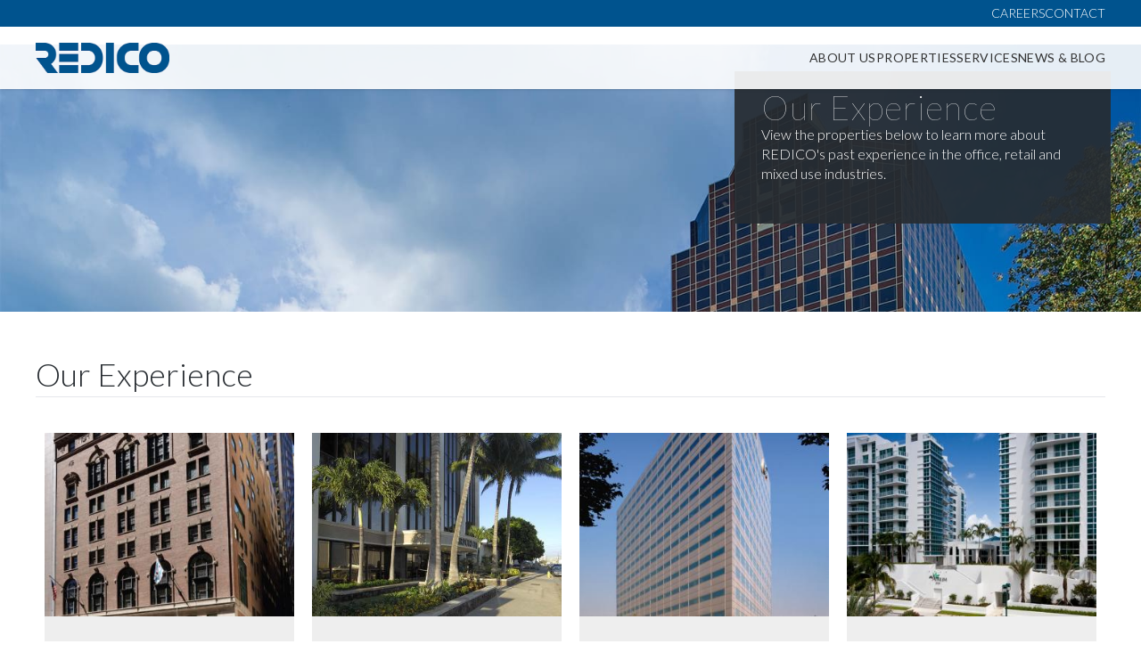

--- FILE ---
content_type: text/html; charset=UTF-8
request_url: https://redico.com/experience
body_size: 53871
content:
<!DOCTYPE html>
<html lang="en">
    <head>
        <meta charset="UTF-8" />
        <meta name="viewport" content="width=device-width,initial-scale=1.0" />
        <title>Experience | REDICO</title>
<meta property="og:type" content="website" />
<meta property="og:title" content="Experience" />
<meta property="og:url" content="https://redico.com/experience" />
<meta property="og:site_name" content="REDICO" />
<meta property="og:locale" content="en_US" />
<meta name="twitter:card" content="summary_large_image" />
<meta name="twitter:site" content="@REDICO_CRE" />
<meta name="twitter:title" content="Experience" />
<link href="https://redico.com/" rel="home" />
<link href="https://redico.com/experience" rel="canonical" />
<link type="text/plain" rel="author" href="https://redico.com/humans.txt" />
        <!-- Google Tag Manager -->
        <script>(function(w,d,s,l,i){w[l]=w[l]||[];w[l].push({'gtm.start':
                new Date().getTime(),event:'gtm.js'});var f=d.getElementsByTagName(s)[0],
            j=d.createElement(s),dl=l!='dataLayer'?'&l='+l:'';j.async=true;j.src=
            'https://www.googletagmanager.com/gtm.js?id='+i+dl;f.parentNode.insertBefore(j,f);
        })(window,document,'script','dataLayer','GTM-P2DN9KP');</script>
        <!-- End Google Tag Manager -->

        <link rel="preconnect" href="https://cdnjs.cloudflare.com" />
        <link rel="preconnect" href="https://fonts.googleapis.com" />
        <link rel="preconnect" href="https://fonts.gstatic.com" crossorigin />
        <link rel="stylesheet"
              href="https://fonts.googleapis.com/css2?family=Lato:ital,wght@0,100;0,300;0,400;0,700;0,900;1,100;1,300;1,400;1,700;1,900&display=swap" />
        <link rel="stylesheet" href="https://cdnjs.cloudflare.com/ajax/libs/font-awesome/4.7.0/css/font-awesome.min.css"
              integrity="sha512-SfTiTlX6kk+qitfevl/7LibUOeJWlt9rbyDn92a1DqWOw9vWG2MFoays0sgObmWazO5BQPiFucnnEAjpAB+/Sw=="
              crossorigin="anonymous" referrerpolicy="no-referrer" />
        <link rel="stylesheet" href="https://cdnjs.cloudflare.com/ajax/libs/normalize/3.0.3/normalize.min.css"
              integrity="sha512-Ojqt7YpXqYM6//AdMhErV3ot38rYgGF5QLJEwx7zhesjL9VqfhWiRz/dWK22hsn96RNz0CLl85+pg1P0BmfgVQ=="
              crossorigin="anonymous" referrerpolicy="no-referrer" />
        
        <script src="https://cdnjs.cloudflare.com/ajax/libs/jquery/3.7.1/jquery.min.js"
                integrity="sha512-v2CJ7UaYy4JwqLDIrZUI/4hqeoQieOmAZNXBeQyjo21dadnwR+8ZaIJVT8EE2iyI61OV8e6M8PP2/4hpQINQ/g=="
                crossorigin="anonymous" referrerpolicy="no-referrer"></script>
        
        <link rel="preload" as="style" href="https://redico.com/build/assets/site-syLvOgiH.css" /><link rel="modulepreload" href="https://redico.com/build/assets/site-cFStMRj8.js" /><link rel="stylesheet" href="https://redico.com/build/assets/site-syLvOgiH.css" /><script type="module" src="https://redico.com/build/assets/site-cFStMRj8.js"></script>
        <link rel="icon" href="/favicon.ico" />
    </head>
    <body class="md:overflow-auto">
    <!-- Google Tag Manager (noscript) -->
    <noscript><iframe src=https://www.googletagmanager.com/ns.html?id=GTM-P2DN9KP
                      height="0" width="0" style="display:none;visibility:hidden"></iframe></noscript>
    <!-- End Google Tag Manager (noscript) -->
    
<header
    class="group fixed top-0 z-[110] font-sans"
    
    id="header"
>
    
    <div
        class="border-white/80 bg-[#00538e] font-light text-white transition-colors duration-1000 group-data-[is-transparent]:border-b group-data-[is-transparent]:bg-transparent"
    >
        <div
            class="mx-auto flex max-w-[1520px] items-center justify-end gap-[26px] px-[20px] py-[5px] uppercase decoration-2 underline-offset-8 md:px-[40px]"
        >
            <a class="hover:underline" href="https://careers-redico.icims.com/"
                >Careers</a
            >
            <a class="hover:underline" href="/contact-us">Contact</a>
            
        </div>
    </div>
    <div
        class="relative bg-white/90 transition-colors duration-1000 group-[&:not([data-is-transparent])]:shadow group-data-[is-transparent]:bg-transparent group-data-[is-transparent]:text-white"
    >
        <div
            class="mx-auto flex max-w-[1520px] items-center justify-between px-[20px] md:px-[40px]"
        >
            <a aria-label="Home" class="grid grid-cols-1" href="/">
                
                <img
                    alt="REDICO"
                    class="col-start-1 row-start-1 my-px w-[150px] object-scale-down transition-opacity duration-1000 group-data-[is-transparent]:opacity-0"
                    src="/assets/Redico-Logo-blue-small.png"
                />
            </a>
            <nav
                class="uppercase tracking-wide md:!block"
                style="display: none"
            >
                <ul class="flex flex-row gap-[26px]">
                    
                    <li class="group/dropdown py-[25px]">
                        <a
                            class="cursor-default transition-colors duration-200 group-[&:not([data-is-transparent])]:group-hover/dropdown:text-neutral-500 group-data-[is-transparent]:group-hover/dropdown:font-bold"
                            href="javascript:void(0);"
                            >About Us</a
                        >
                        
                        <ul
                            class="invisible absolute top-full -ml-5 flex w-[200px] flex-col gap-[26px] rounded-b bg-white/90 p-5 shadow group-hover/dropdown:visible group-data-[is-transparent]:rounded group-data-[is-transparent]:bg-neutral-800 group-data-[is-transparent]:after:absolute group-data-[is-transparent]:after:bottom-full group-data-[is-transparent]:after:border-8 group-data-[is-transparent]:after:border-transparent group-data-[is-transparent]:after:border-b-neutral-800"
                        >
                            
                            <li>
                                <a
                                    class="transition-colors duration-200 hover:text-neutral-500"
                                    href="/our-story"
                                    >Our Story</a
                                >
                            </li>
                            
                            <li>
                                <a
                                    class="transition-colors duration-200 hover:text-neutral-500"
                                    href="/our-team"
                                    >Our Team</a
                                >
                            </li>
                            
                            <li>
                                <a
                                    class="transition-colors duration-200 hover:text-neutral-500"
                                    href="/affiliates"
                                    >Affiliates</a
                                >
                            </li>
                            
                            <li>
                                <a
                                    class="transition-colors duration-200 hover:text-neutral-500"
                                    href="/giving-back"
                                    >Giving Back</a
                                >
                            </li>
                            
                            <li>
                                <a
                                    class="transition-colors duration-200 hover:text-neutral-500"
                                    href="https://careers-redico.icims.com/"
                                    >Careers</a
                                >
                            </li>
                            
                            <li>
                                <a
                                    class="transition-colors duration-200 hover:text-neutral-500"
                                    href="/contact-us"
                                    >Contact</a
                                >
                            </li>
                            
                        </ul>
                        
                    </li>
                    
                    <li class="group/dropdown py-[25px]">
                        <a
                            class="cursor-default transition-colors duration-200 group-[&:not([data-is-transparent])]:group-hover/dropdown:text-neutral-500 group-data-[is-transparent]:group-hover/dropdown:font-bold"
                            href="javascript:void(0);"
                            >Properties</a
                        >
                        
                        <ul
                            class="invisible absolute top-full -ml-5 flex w-[200px] flex-col gap-[26px] rounded-b bg-white/90 p-5 shadow group-hover/dropdown:visible group-data-[is-transparent]:rounded group-data-[is-transparent]:bg-neutral-800 group-data-[is-transparent]:after:absolute group-data-[is-transparent]:after:bottom-full group-data-[is-transparent]:after:border-8 group-data-[is-transparent]:after:border-transparent group-data-[is-transparent]:after:border-b-neutral-800"
                        >
                            
                            <li>
                                <a
                                    class="transition-colors duration-200 hover:text-neutral-500"
                                    href="/properties"
                                    >All Properties</a
                                >
                            </li>
                            
                            <li>
                                <a
                                    class="transition-colors duration-200 hover:text-neutral-500"
                                    href="/properties?property_type=office"
                                    >Office</a
                                >
                            </li>
                            
                            <li>
                                <a
                                    class="transition-colors duration-200 hover:text-neutral-500"
                                    href="/properties?property_type=residential"
                                    >Residential</a
                                >
                            </li>
                            
                            <li>
                                <a
                                    class="transition-colors duration-200 hover:text-neutral-500"
                                    href="/properties?property_type=retail"
                                    >Retail</a
                                >
                            </li>
                            
                            <li>
                                <a
                                    class="transition-colors duration-200 hover:text-neutral-500"
                                    href="/properties?property_type=build_to_suit"
                                    >Build-to-Suit</a
                                >
                            </li>
                            
                            <li>
                                <a
                                    class="transition-colors duration-200 hover:text-neutral-500"
                                    href="/properties?property_type=mixed_use"
                                    >Mixed Use</a
                                >
                            </li>
                            
                            <li>
                                <a
                                    class="transition-colors duration-200 hover:text-neutral-500"
                                    href="/experience"
                                    >Experience</a
                                >
                            </li>
                            
                        </ul>
                        
                    </li>
                    
                    <li class="group/dropdown py-[25px]">
                        <a
                            class="cursor-default transition-colors duration-200 group-[&:not([data-is-transparent])]:group-hover/dropdown:text-neutral-500 group-data-[is-transparent]:group-hover/dropdown:font-bold"
                            href="javascript:void(0);"
                            >Services</a
                        >
                        
                        <ul
                            class="invisible absolute top-full -ml-5 flex w-[200px] flex-col gap-[26px] rounded-b bg-white/90 p-5 shadow group-hover/dropdown:visible group-data-[is-transparent]:rounded group-data-[is-transparent]:bg-neutral-800 group-data-[is-transparent]:after:absolute group-data-[is-transparent]:after:bottom-full group-data-[is-transparent]:after:border-8 group-data-[is-transparent]:after:border-transparent group-data-[is-transparent]:after:border-b-neutral-800"
                        >
                            
                            <li>
                                <a
                                    class="transition-colors duration-200 hover:text-neutral-500"
                                    href="/asset-management"
                                    >Asset Management</a
                                >
                            </li>
                            
                            <li>
                                <a
                                    class="transition-colors duration-200 hover:text-neutral-500"
                                    href="/design-construction"
                                    >Design & Construction</a
                                >
                            </li>
                            
                            <li>
                                <a
                                    class="transition-colors duration-200 hover:text-neutral-500"
                                    href="/development"
                                    >Development</a
                                >
                            </li>
                            
                            <li>
                                <a
                                    class="transition-colors duration-200 hover:text-neutral-500"
                                    href="/leasing"
                                    >Leasing</a
                                >
                            </li>
                            
                            <li>
                                <a
                                    class="transition-colors duration-200 hover:text-neutral-500"
                                    href="/property-management"
                                    >Property Management</a
                                >
                            </li>
                            
                            <li>
                                <a
                                    class="transition-colors duration-200 hover:text-neutral-500"
                                    href="/acquisitions"
                                    >Acquisitions</a
                                >
                            </li>
                            
                        </ul>
                        
                    </li>
                    
                    <li class="group/dropdown py-[25px]">
                        <a
                            class="cursor-default transition-colors duration-200 group-[&:not([data-is-transparent])]:group-hover/dropdown:text-neutral-500 group-data-[is-transparent]:group-hover/dropdown:font-bold"
                            href="javascript:void(0);"
                            >News & Blog</a
                        >
                        
                        <ul
                            class="invisible absolute top-full -ml-5 flex w-[200px] flex-col gap-[26px] rounded-b bg-white/90 p-5 shadow group-hover/dropdown:visible group-data-[is-transparent]:rounded group-data-[is-transparent]:bg-neutral-800 group-data-[is-transparent]:after:absolute group-data-[is-transparent]:after:bottom-full group-data-[is-transparent]:after:border-8 group-data-[is-transparent]:after:border-transparent group-data-[is-transparent]:after:border-b-neutral-800"
                        >
                            
                            <li>
                                <a
                                    class="transition-colors duration-200 hover:text-neutral-500"
                                    href="/news"
                                    >News</a
                                >
                            </li>
                            
                            <li>
                                <a
                                    class="transition-colors duration-200 hover:text-neutral-500"
                                    href="/blog"
                                    >Blog</a
                                >
                            </li>
                            
                        </ul>
                        
                    </li>
                    
                </ul>
            </nav>
            <button
                aria-hidden="true"
                class="rounded bg-[#0475c5] p-5 uppercase text-white md:hidden"
                id="menu-button"
                type="button"
            >
                Menu
            </button>
        </div>
    </div>
    <div
        aria-hidden="true"
        class="absolute h-screen w-full translate-x-full overflow-y-scroll bg-white/90 shadow transition-transform duration-500 md:hidden"
        id="menu"
    >
        <div class="px-[20px] pt-6 text-xl md:px-[40px]">
            <ul class="flex flex-col gap-6">
                
                <li>
                    
                    <details>
                        <summary class="cursor-default text-neutral-500">
                            About Us
                        </summary>
                        <ul class="ml-4 flex flex-col gap-4 pt-4">
                            
                            <li>
                                <a href="/our-story">Our Story</a>
                            </li>
                            
                            <li>
                                <a href="/our-team">Our Team</a>
                            </li>
                            
                            <li>
                                <a href="/affiliates">Affiliates</a>
                            </li>
                            
                            <li>
                                <a href="/giving-back">Giving Back</a>
                            </li>
                            
                            <li>
                                <a href="https://careers-redico.icims.com/">Careers</a>
                            </li>
                            
                            <li>
                                <a href="/contact-us">Contact</a>
                            </li>
                            
                        </ul>
                    </details>
                    
                </li>
                
                <li>
                    
                    <details>
                        <summary class="cursor-default text-neutral-500">
                            Properties
                        </summary>
                        <ul class="ml-4 flex flex-col gap-4 pt-4">
                            
                            <li>
                                <a href="/properties">All Properties</a>
                            </li>
                            
                            <li>
                                <a href="/properties?property_type=office">Office</a>
                            </li>
                            
                            <li>
                                <a href="/properties?property_type=residential">Residential</a>
                            </li>
                            
                            <li>
                                <a href="/properties?property_type=retail">Retail</a>
                            </li>
                            
                            <li>
                                <a href="/properties?property_type=build_to_suit">Build-to-Suit</a>
                            </li>
                            
                            <li>
                                <a href="/properties?property_type=mixed_use">Mixed Use</a>
                            </li>
                            
                            <li>
                                <a href="/experience">Experience</a>
                            </li>
                            
                        </ul>
                    </details>
                    
                </li>
                
                <li>
                    
                    <details>
                        <summary class="cursor-default text-neutral-500">
                            Services
                        </summary>
                        <ul class="ml-4 flex flex-col gap-4 pt-4">
                            
                            <li>
                                <a href="/asset-management">Asset Management</a>
                            </li>
                            
                            <li>
                                <a href="/design-construction">Design & Construction</a>
                            </li>
                            
                            <li>
                                <a href="/development">Development</a>
                            </li>
                            
                            <li>
                                <a href="/leasing">Leasing</a>
                            </li>
                            
                            <li>
                                <a href="/property-management">Property Management</a>
                            </li>
                            
                            <li>
                                <a href="/acquisitions">Acquisitions</a>
                            </li>
                            
                        </ul>
                    </details>
                    
                </li>
                
                <li>
                    
                    <details>
                        <summary class="cursor-default text-neutral-500">
                            News & Blog
                        </summary>
                        <ul class="ml-4 flex flex-col gap-4 pt-4">
                            
                            <li>
                                <a href="/news">News</a>
                            </li>
                            
                            <li>
                                <a href="/blog">Blog</a>
                            </li>
                            
                        </ul>
                    </details>
                    
                </li>
                
            </ul>
        </div>
    </div>
</header>


<div class="top-content">

    <div class="page_title_wrapper hidden">
        <div class="breadcrumb_container">
            <div class="breadcrumb"><a href="/">Home</a> / <strong><span title="" class="nolink"
                                                                         tabindex="0">Properties</span></strong></div>
        </div>
        <h1 class="interior_title">Experience</h1>
    </div>


    <div class="featured_property">
        <div class="featured_property_image">
            <img typeof="foaf:Image" src="/assets/Towne-Center_10-p-1600x1016.jpeg"
                 alt="experience-banner">
        </div>
        <div class="featured_property_box">
            <div class="featured_property_title"><a>Our Experience</a></div>
            <div class="featured_property_body">View the properties below to learn more about REDICO's past experience
                in the office, retail and mixed use industries.
            </div>
        </div>
    </div>

    <div class="int_container">
        <div class="main_content ">
            <div class="body_text">
                <div class="tabs"></div>
                <div class="region region-content">
                    <div id="block-system-main" class="block block-system">


                        <div class="content">
                            <div
                                class="view view-properties view-id-properties view-display-id-page_1 view-dom-id-884a031f4708d4e7c11d58afdf666a9e">
                                <div class="view-header">
                                    <div class="experience-top-text-wrapper">
                                        <h2>Our Experience</h2>
                                    </div>
                                </div>


                                <hr class="spacer-line">
                                <div class="view-content">
                                    <div class="property-row">

                                        <div class="property">
                                            <div class="property_image">
                                                <img typeof="foaf:Image"
                                                     src="/assets/styles/property_landing_page_image_340x250/public/page-banners/TheDearborn%28Web%29.jpg"
                                                     width="340" height="250" alt="">

                                            </div>
                                            <div class="property_title">10 N. Dearborn</div>
                                            <div class="property_divider"></div>
                                            <div class="property_body">10 N. Dearborn is a 80,300 SF historic office and
                                                retail building located in Downtown Chicago.
                                            </div>
                                        </div>
                                    </div>
                                    <div class="property-row">

                                        <div class="property">
                                            <div class="property_image">

                                                <img typeof="foaf:Image"
                                                     src="/assets/styles/property_landing_page_image_340x250/public/page-banners/Airport%20Center%20014_0.jpg"
                                                     width="340" height="250" alt="">
                                            </div>
                                            <div class="property_title">Airport Center</div>
                                            <div class="property_divider"></div>
                                            <div class="property_body">REDICO acquired Airport Center, a 111,200 SF
                                                office building&nbsp;in 2007. No longer a part of the REDICO portfolio,
                                                Airport Center is located in Honolulu, Hawaii.
                                            </div>
                                        </div>
                                    </div>
                                    <div class="property-row">

                                        <div class="property">
                                            <div class="property_image">
                                                <img typeof="foaf:Image"
                                                     src="/assets/styles/property_landing_page_image_340x250/public/page-banners/SBC%20New%20300dpi%20new.jpg"
                                                     width="340" height="250" alt="">

                                            </div>
                                            <div class="property_title">At&amp;T Building</div>
                                            <div class="property_divider"></div>
                                            <div class="property_body">The AT&amp;T Building, located in Troy, Michigan,
                                                is a 343,000 SF Class-A office building.
                                            </div>
                                        </div>
                                    </div>
                                    <div class="property-row">

                                        <div class="property">
                                            <div class="property_image">
                                                <img typeof="foaf:Image"
                                                     src="/assets/styles/property_landing_page_image_340x250/public/page-banners/The%20Atrium.jpg"
                                                     width="340" height="250" alt="">

                                            </div>
                                            <div class="property_title">Atrium at Aventura</div>
                                            <div class="property_divider"></div>
                                            <div class="property_body">The Atrium at&nbsp;Aventura is a 192-unit condo
                                                complex located in Miami, Florida.
                                            </div>
                                        </div>
                                    </div>
                                    <div class="property-row">

                                        <div class="property">
                                            <div class="property_image">
                                                <img typeof="foaf:Image"
                                                     src="/assets/styles/property_landing_page_image_340x250/public/page-banners/Allied%20Building_01.jpg"
                                                     width="340" height="250" alt="">

                                            </div>
                                            <div class="property_title">Blue Care Network Building</div>
                                            <div class="property_divider"></div>
                                            <div class="property_body">The Blue Care Network Building is a 192,000 SF
                                                office building located in Southfield, Michigan. It was built in 1968,
                                                acquired in 1978 and renovated in 2004.
                                            </div>
                                        </div>
                                    </div>
                                    <div class="property-row">

                                        <div class="property">
                                            <div class="property_image">
                                                <img typeof="foaf:Image"
                                                     src="/assets/styles/property_landing_page_image_340x250/public/page-banners/City%20Center%20New%20600dpi.jpg"
                                                     width="340" height="250" alt="">

                                            </div>
                                            <div class="property_title">City Center</div>
                                            <div class="property_divider"></div>
                                            <div class="property_body">Built in 1979, and renovated in 2006, REDICO
                                                development City Center, a 297,000 SF office building in Troy, Michigan.&nbsp;
                                                &nbsp;
                                            </div>
                                        </div>
                                    </div>
                                    <div class="property-row">

                                        <div class="property">
                                            <div class="property_image">
                                                <img typeof="foaf:Image"
                                                     src="/assets/styles/property_landing_page_image_340x250/public/page-banners/60533A%20300%20dpi.jpg"
                                                     width="340" height="250" alt="">

                                            </div>
                                            <div class="property_title">Compuware World Headquarters</div>
                                            <div class="property_divider"></div>
                                            <div class="property_body">Compuware World Headquarters is a 1,100,000 SF
                                                office building in Downtown Detroit. REDICO served in a consultant role
                                                during the development.
                                            </div>
                                        </div>
                                    </div>
                                    <div class="property-row">

                                        <div class="property">
                                            <div class="property_image">

                                                <img typeof="foaf:Image"
                                                     src="/assets/styles/property_landing_page_image_340x250/public/page-banners/5th%203rd%20night_0.JPG"
                                                     width="340" height="250" alt="">
                                            </div>
                                            <div class="property_title">Fifth Third Center</div>
                                            <div class="property_divider"></div>
                                            <div class="property_body">Completed in 2002, Fifth Third Center&nbsp;is a
                                                167,000 SF,&nbsp;regional office headquarters&nbsp;located in Naples,
                                                Florida. REDICO served in a development consulting role.
                                            </div>
                                        </div>
                                    </div>
                                    <div class="property-row">

                                        <div class="property">
                                            <div class="property_image">
                                                <img typeof="foaf:Image"
                                                     src="/assets/styles/property_landing_page_image_340x250/public/page-banners/Fisher_06%28Web%29.jpg"
                                                     width="340" height="250" alt="">

                                            </div>
                                            <div class="property_title">Fisher Building</div>
                                            <div class="property_divider"></div>
                                            <div class="property_body">The Fisher Building is a historic 600,000 SF
                                                office and retail building located in the New Center District of
                                                Downtown Detroit.
                                            </div>
                                        </div>
                                    </div>
                                    <div class="property-row">

                                        <div class="property">
                                            <div class="property_image">
                                                <img typeof="foaf:Image"
                                                     src="/assets/styles/property_landing_page_image_340x250/public/page-banners/Haseko%20email%20only.jpg"
                                                     width="340" height="250" alt="">

                                            </div>
                                            <div class="property_title">Haseko Center</div>
                                            <div class="property_divider"></div>
                                            <div class="property_body">The 84,500 SF Haseko Center is an office building
                                                located in the Central Business District of Honolulu, Hawaii.
                                            </div>
                                        </div>
                                    </div>
                                    <div class="property-row">

                                        <div class="property">
                                            <div class="property_image">
                                                <img typeof="foaf:Image"
                                                     src="/assets/styles/property_landing_page_image_340x250/public/page-banners/Khan_06%28web%29.jpg"
                                                     width="340" height="250" alt="">

                                            </div>
                                            <div class="property_title">Kahn Building</div>
                                            <div class="property_divider"></div>
                                            <div class="property_body">Built in 1931, the Kahn Building is a historic
                                                10-story office building located in Detroit, Michigan.
                                            </div>
                                        </div>
                                    </div>
                                    <div class="property-row">

                                        <div class="property">
                                            <div class="property_image">
                                                <img typeof="foaf:Image"
                                                     src="/assets/styles/property_landing_page_image_340x250/public/page-banners/exterior%28web%29.jpg"
                                                     width="340" height="250" alt="">

                                            </div>
                                            <div class="property_title">Legal Aid Building</div>
                                            <div class="property_divider"></div>
                                            <div class="property_body">The Legal Aid Building is a 115,000 SF office
                                                building&nbsp;in Detroit, Michigan. REDICO acted as the development
                                                manager for a 2007 renovation.
                                            </div>
                                        </div>
                                    </div>

                                    <div class="property-row">

                                        <div class="property">
                                            <div class="property_image">
                                                <img typeof="foaf:Image"
                                                     src="/assets/styles/property_landing_page_image_340x250/public/page-banners/Oakland%20Commons%20II%20New%20300dpi.jpg"
                                                     width="340" height="250" alt="">

                                            </div>
                                            <div class="property_title">Oakland Commons</div>
                                            <div class="property_divider"></div>
                                            <div class="property_body">REDICO developed Oakland Commons in 1999 (Phase
                                                I) and 2001 (Phase II). Oakland Commons is a multi-tenant, Class-A
                                                office building&nbsp;in Troy, Michigan
                                            </div>
                                        </div>
                                    </div>
                                    <div class="property-row">

                                        <div class="property">
                                            <div class="property_image">
                                                <img typeof="foaf:Image"
                                                     src="/assets/styles/property_landing_page_image_340x250/public/page-banners/Reichhold%20World%20Headquarters.jpg"
                                                     width="340" height="250" alt="">

                                            </div>
                                            <div class="property_title">Reichhold World Headquarters</div>
                                            <div class="property_divider"></div>
                                            <div class="property_body">Located in Durham, North Carolina, the Reichhold
                                                World Headquarters is a 348,000 SF Class A office, research and
                                                development facility.
                                            </div>
                                        </div>
                                    </div>
                                    <div class="property-row">

                                        <div class="property">
                                            <div class="property_image">
                                                <img typeof="foaf:Image"
                                                     src="/assets/styles/property_landing_page_image_340x250/public/page-banners/Saleen%20New%20300dpi.jpg"
                                                     width="340" height="250" alt="">

                                            </div>
                                            <div class="property_title">Saleen Building</div>
                                            <div class="property_divider"></div>
                                            <div class="property_body">The 184,000 SF Saleen Building is a warehouse and
                                                office building located in Troy, Michigan.
                                            </div>
                                        </div>
                                    </div>
                                    <div class="property-row">

                                        <div class="property">
                                            <div class="property_image">
                                                <img typeof="foaf:Image"
                                                     src="/assets/styles/property_landing_page_image_340x250/public/page-banners/Top%20of%20Troy%20copy.jpg"
                                                     width="340" height="250" alt="">

                                            </div>
                                            <div class="property_title">Top of Troy</div>
                                            <div class="property_divider"></div>
                                            <div class="property_body">Top of Troy is a 667,000 SF office building
                                                located in Troy, Michigan. It was built in 1975 and stands 25 stories
                                                tall.
                                            </div>
                                        </div>
                                    </div>
                                    <div class="property-row">

                                        <div class="property">
                                            <div class="property_image">
                                                <img typeof="foaf:Image"
                                                     src="/assets/styles/property_landing_page_image_340x250/public/page-banners/Travelers%20copy.jpg"
                                                     width="340" height="250" alt="">

                                            </div>
                                            <div class="property_title">Travelers Tower I</div>
                                            <div class="property_divider"></div>
                                            <div class="property_body">Travelers Tower is a 457,000 SF office building
                                                developed in 1973 in Southfield, Michigan.
                                            </div>
                                        </div>
                                    </div>
                                    <div class="property-row">

                                        <div class="property">
                                            <div class="property_image">
                                                <img typeof="foaf:Image"
                                                     src="/assets/styles/property_landing_page_image_340x250/public/page-banners/Troy%20ABC%205%28WEb%29%20.jpg"
                                                     width="340" height="250" alt="">

                                            </div>
                                            <div class="property_title">Troy Officentre</div>
                                            <div class="property_divider"></div>
                                            <div class="property_body">The Troy Officentre is a 148,000 SF multi-tenant,
                                                Class A office building located in Troy, Michigan. It was built in 1987
                                                and was the winner of the 2003/2004 BOMA TOBY Awards.
                                            </div>
                                        </div>
                                    </div>
                                </div>
                            </div>
                        </div>
                    </div>
                </div>
            </div>
            <div class="social-links-mobile">
                <h4 class="share_text_title">share</h4>
                <a class="social-link-block w-inline-block" target="_blank"
                   href="https://www.facebook.com/sharer/sharer.php?u=https://redico.com/experience"></a>
                <a class="social-link-block w-inline-block" target="_blank"
                   href="https://twitter.com/home?status=https://redico.com/experience"></a>
                <a class="social-link-block w-inline-block" target="_blank"
                   href="https://www.linkedin.com/shareArticle?mini=true&url=https://redico.com/experience"></a>
                <br class="content_clear" />
            </div>
        </div>
        <br class="content_clear" />
    </div>
</div>

<div class="footer">
    <div class="footer_container">
        <div class="footer_logo"><img src="/assets/Redico-Logo-white.png" alt="redico logo" width="150"></div>
        <div class="footer_links">
            <div class="footer-link-row">
                
                <a class="footer_link" href="/properties">Properties</a>
                
                <a class="footer_link" href="/blog">Blog</a>
                
                <a class="footer_link" href="/news">News</a>
                
                <a class="footer_link" href="https://careers-redico.icims.com/">Careers</a>
                
                <a class="footer_link" href="/contact-us">Contact</a>
                
            </div>

            <div class="footer-link-row with-signup-form">
                <!-- <span class="join-newsletter-text">JOIN OUR NEWSLETTER</span> <a href="/newsletter" class="newsletter-subscribe-link">Subscribe</a> -->
                <div class="join-blog-text">SUBSCRIBE TO OUR BLOG</div>

                <div class="blog-signup-container">
                    <form class="mailchimp-signup-subscribe-form" action="/contact-us" method="post" id="mailchimp-signup-subscribe-block-blog-signup-footer-form" accept-charset="UTF-8"><div><div class="mailchimp-signup-subscribe-form-description"></div><div id="mailchimp-newsletter-07b0192861-mergefields" class="mailchimp-newsletter-mergefields"><div class="form-item form-type-textfield form-item-mergevars-EMAIL">
                        <label for="edit-mergevars-email">Email Address <span class="form-required" title="This field is required.">*</span></label>
                        <input type="text" id="edit-mergevars-email" name="mergevars[EMAIL]" value="" size="25" maxlength="128" class="form-text required">
                        <div data-lastpass-icon-root="true" style="position: relative !important; height: 0px !important; width: 0px !important; float: left !important;"></div></div>
                    </div><input type="hidden" name="form_build_id" value="form-P84JiV3X_CuXxDn6VPbcOJXft_M55s1ChWv-tAZ58Ek">
                        <input type="hidden" name="form_id" value="mailchimp_signup_subscribe_block_blog_signup_footer_form">
                        <div class="form-actions form-wrapper" id="edit-actions--2"><input type="submit" id="edit-submit--2" name="op" value="Subscribe" class="form-submit"></div></div></form>					<div class="form-submit-error" style="display: none;">Valid email address required</div>
                </div>

                <div class="flex footer-social-buttons">
                    
                    <a class="footer_link social" href="https://www.facebook.com/REDICO.CRE" target="_blank"><svg xmlns="http://www.w3.org/2000/svg" x="0px" y="0px" width="24" height="24" viewBox="0,0,256,256"
style="fill:#000000;">
<g fill="#ffffff" fill-rule="nonzero" stroke="none" stroke-width="1" stroke-linecap="butt" stroke-linejoin="miter" stroke-miterlimit="10" stroke-dasharray="" stroke-dashoffset="0" font-family="none" font-weight="none" font-size="none" text-anchor="none" style="mix-blend-mode: normal"><g transform="scale(8,8)"><path d="M19.25391,2c-3.942,0 -6.25391,2.08217 -6.25391,6.82617v4.17383h-5v5h5v12h5v-12h4l1,-5h-5v-3.32812c0,-1.787 0.58277,-2.67187 2.25977,-2.67187h2.74023v-4.79492c-0.474,-0.064 -1.85509,-0.20508 -3.74609,-0.20508z"></path></g></g>
</svg></a>
                    
                    <a class="footer_link social" href="https://twitter.com/REDICO_CRE" target="_blank"><svg xmlns="http://www.w3.org/2000/svg" x="0px" y="0px" width="24" height="24" viewBox="0,0,256,256"
style="fill:#000000;">
<g fill="#ffffff" fill-rule="nonzero" stroke="none" stroke-width="1" stroke-linecap="butt" stroke-linejoin="miter" stroke-miterlimit="10" stroke-dasharray="" stroke-dashoffset="0" font-family="none" font-weight="none" font-size="none" text-anchor="none" style="mix-blend-mode: normal"><g transform="scale(8,8)"><path d="M28,8.55859c-0.88281,0.39063 -1.83203,0.65625 -2.82812,0.77344c1.01563,-0.60937 1.79688,-1.57422 2.16406,-2.72266c-0.94922,0.5625 -2.00391,0.97266 -3.125,1.19531c-0.89844,-0.95703 -2.17969,-1.55859 -3.59375,-1.55859c-2.71875,0 -4.92578,2.20703 -4.92578,4.92578c0,0.38672 0.04297,0.76172 0.12891,1.12109c-4.09375,-0.20312 -7.72266,-2.16406 -10.14844,-5.14453c-0.42578,0.72656 -0.66797,1.57422 -0.66797,2.47656c0,1.70703 0.86719,3.21484 2.19141,4.09766c-0.80859,-0.02734 -1.56641,-0.24609 -2.23047,-0.61719c0,0.02344 0,0.04297 0,0.0625c0,2.38672 1.69531,4.37891 3.94922,4.82813c-0.41406,0.11328 -0.84766,0.17578 -1.29688,0.17578c-0.31641,0 -0.62891,-0.03125 -0.92578,-0.08984c0.625,1.95703 2.44531,3.37891 4.59766,3.42188c-1.68359,1.32031 -3.80859,2.10547 -6.11328,2.10547c-0.39844,0 -0.78906,-0.02344 -1.17578,-0.07031c2.17969,1.39844 4.76563,2.21484 7.54688,2.21484c9.05859,0 14.01172,-7.50391 14.01172,-14.01172c0,-0.21094 -0.00781,-0.42578 -0.01562,-0.63672c0.96094,-0.69531 1.79688,-1.5625 2.45703,-2.54687z"></path></g></g>
</svg></a>
                    
                    <a class="footer_link social" href="https://www.linkedin.com/company/redico" target="_blank"><svg xmlns="http://www.w3.org/2000/svg" x="0px" y="0px" width="24" height="24" viewBox="0,0,256,256"
style="fill:#000000;">
<g fill="#ffffff" fill-rule="nonzero" stroke="none" stroke-width="1" stroke-linecap="butt" stroke-linejoin="miter" stroke-miterlimit="10" stroke-dasharray="" stroke-dashoffset="0" font-family="none" font-weight="none" font-size="none" text-anchor="none" style="mix-blend-mode: normal"><g transform="scale(8,8)"><path d="M8.64258,4c-1.459,0 -2.64258,1.18163 -2.64258,2.64063c0,1.459 1.18262,2.66797 2.64063,2.66797c1.458,0 2.64258,-1.20897 2.64258,-2.66797c0,-1.458 -1.18163,-2.64062 -2.64062,-2.64062zM21.53516,11c-2.219,0 -3.48866,1.16045 -4.09766,2.31445h-0.06445v-2.00391h-4.37305v14.68945h4.55664v-7.27148c0,-1.916 0.14463,-3.76758 2.51563,-3.76758c2.337,0 2.37109,2.18467 2.37109,3.88867v7.15039h4.55078h0.00586v-8.06836c0,-3.948 -0.84884,-6.93164 -5.46484,-6.93164zM6.36328,11.31055v14.68945h4.56055v-14.68945z"></path></g></g>
</svg></a>
                    
                </div>
            </div>
        </div>
    </div>
</div>
<div class="footer_gradient"></div>
<div class="copyright">
    <div class="footer_address">Copyright © 2026. All rights reserved. Maintained by <a href="http://www.go-design-plus.com/" target="_blank">GO Design +</a> | <a href="/privacy-policy">Privacy Policy</a></div>
</div>


        <script>
            jQuery(document).ready(function () {
                jQuery(".modal-link").click(function () {
                    jQuery(".modal-background").slideDown();
                });

                jQuery(".close-modal").click(function () {
                    jQuery(".modal-background").slideUp();
                });
            });
        </script>
    </body>
</html>


--- FILE ---
content_type: text/css
request_url: https://redico.com/build/assets/site-syLvOgiH.css
body_size: 86923
content:
*,:before,:after{box-sizing:border-box;border-width:0;border-style:solid;border-color:#e5e7eb}:before,:after{--tw-content: ""}html,:host{line-height:1.5;-webkit-text-size-adjust:100%;-moz-tab-size:4;-o-tab-size:4;tab-size:4;font-family:Lato,ui-sans-serif,system-ui,sans-serif,"Apple Color Emoji","Segoe UI Emoji",Segoe UI Symbol,"Noto Color Emoji";font-feature-settings:normal;font-variation-settings:normal;-webkit-tap-highlight-color:transparent}body{margin:0;line-height:inherit}hr{height:0;color:inherit;border-top-width:1px}abbr:where([title]){-webkit-text-decoration:underline dotted;text-decoration:underline dotted}h1,h2,h3,h4,h5,h6{font-size:inherit;font-weight:inherit}a{color:inherit;text-decoration:inherit}b,strong{font-weight:bolder}code,kbd,samp,pre{font-family:ui-monospace,SFMono-Regular,Menlo,Monaco,Consolas,Liberation Mono,Courier New,monospace;font-feature-settings:normal;font-variation-settings:normal;font-size:1em}small{font-size:80%}sub,sup{font-size:75%;line-height:0;position:relative;vertical-align:baseline}sub{bottom:-.25em}sup{top:-.5em}table{text-indent:0;border-color:inherit;border-collapse:collapse}button,input,optgroup,select,textarea{font-family:inherit;font-feature-settings:inherit;font-variation-settings:inherit;font-size:100%;font-weight:inherit;line-height:inherit;color:inherit;margin:0;padding:0}button,select{text-transform:none}button,[type=button],[type=reset],[type=submit]{-webkit-appearance:button;background-color:transparent;background-image:none}:-moz-focusring{outline:auto}:-moz-ui-invalid{box-shadow:none}progress{vertical-align:baseline}::-webkit-inner-spin-button,::-webkit-outer-spin-button{height:auto}[type=search]{-webkit-appearance:textfield;outline-offset:-2px}::-webkit-search-decoration{-webkit-appearance:none}::-webkit-file-upload-button{-webkit-appearance:button;font:inherit}summary{display:list-item}blockquote,dl,dd,h1,h2,h3,h4,h5,h6,hr,figure,p,pre{margin:0}fieldset{margin:0;padding:0}legend{padding:0}ol,ul,menu{list-style:none;margin:0;padding:0}dialog{padding:0}textarea{resize:vertical}input::-moz-placeholder,textarea::-moz-placeholder{opacity:1;color:#9ca3af}input::placeholder,textarea::placeholder{opacity:1;color:#9ca3af}button,[role=button]{cursor:pointer}:disabled{cursor:default}img,svg,video,canvas,audio,iframe,embed,object{display:block;vertical-align:middle}img,video{max-width:100%;height:auto}[hidden]{display:none}*,:before,:after{--tw-border-spacing-x: 0;--tw-border-spacing-y: 0;--tw-translate-x: 0;--tw-translate-y: 0;--tw-rotate: 0;--tw-skew-x: 0;--tw-skew-y: 0;--tw-scale-x: 1;--tw-scale-y: 1;--tw-pan-x: ;--tw-pan-y: ;--tw-pinch-zoom: ;--tw-scroll-snap-strictness: proximity;--tw-gradient-from-position: ;--tw-gradient-via-position: ;--tw-gradient-to-position: ;--tw-ordinal: ;--tw-slashed-zero: ;--tw-numeric-figure: ;--tw-numeric-spacing: ;--tw-numeric-fraction: ;--tw-ring-inset: ;--tw-ring-offset-width: 0px;--tw-ring-offset-color: #fff;--tw-ring-color: rgb(59 130 246 / .5);--tw-ring-offset-shadow: 0 0 #0000;--tw-ring-shadow: 0 0 #0000;--tw-shadow: 0 0 #0000;--tw-shadow-colored: 0 0 #0000;--tw-blur: ;--tw-brightness: ;--tw-contrast: ;--tw-grayscale: ;--tw-hue-rotate: ;--tw-invert: ;--tw-saturate: ;--tw-sepia: ;--tw-drop-shadow: ;--tw-backdrop-blur: ;--tw-backdrop-brightness: ;--tw-backdrop-contrast: ;--tw-backdrop-grayscale: ;--tw-backdrop-hue-rotate: ;--tw-backdrop-invert: ;--tw-backdrop-opacity: ;--tw-backdrop-saturate: ;--tw-backdrop-sepia: }::backdrop{--tw-border-spacing-x: 0;--tw-border-spacing-y: 0;--tw-translate-x: 0;--tw-translate-y: 0;--tw-rotate: 0;--tw-skew-x: 0;--tw-skew-y: 0;--tw-scale-x: 1;--tw-scale-y: 1;--tw-pan-x: ;--tw-pan-y: ;--tw-pinch-zoom: ;--tw-scroll-snap-strictness: proximity;--tw-gradient-from-position: ;--tw-gradient-via-position: ;--tw-gradient-to-position: ;--tw-ordinal: ;--tw-slashed-zero: ;--tw-numeric-figure: ;--tw-numeric-spacing: ;--tw-numeric-fraction: ;--tw-ring-inset: ;--tw-ring-offset-width: 0px;--tw-ring-offset-color: #fff;--tw-ring-color: rgb(59 130 246 / .5);--tw-ring-offset-shadow: 0 0 #0000;--tw-ring-shadow: 0 0 #0000;--tw-shadow: 0 0 #0000;--tw-shadow-colored: 0 0 #0000;--tw-blur: ;--tw-brightness: ;--tw-contrast: ;--tw-grayscale: ;--tw-hue-rotate: ;--tw-invert: ;--tw-saturate: ;--tw-sepia: ;--tw-drop-shadow: ;--tw-backdrop-blur: ;--tw-backdrop-brightness: ;--tw-backdrop-contrast: ;--tw-backdrop-grayscale: ;--tw-backdrop-hue-rotate: ;--tw-backdrop-invert: ;--tw-backdrop-opacity: ;--tw-backdrop-saturate: ;--tw-backdrop-sepia: }.visible{visibility:visible}.invisible{visibility:hidden}.collapse{visibility:collapse}.fixed{position:fixed}.absolute{position:absolute}.relative{position:relative}.top-0{top:0}.top-full{top:100%}.z-\[110\]{z-index:110}.col-start-1{grid-column-start:1}.row-start-1{grid-row-start:1}.mx-auto{margin-left:auto;margin-right:auto}.my-px{margin-top:1px;margin-bottom:1px}.-ml-5{margin-left:-1.25rem}.ml-4{margin-left:1rem}.block{display:block}.flex{display:flex}.table{display:table}.grid{display:grid}.h-screen{height:100vh}.w-\[150px\]{width:150px}.w-\[200px\]{width:200px}.w-full{width:100%}.max-w-\[1520px\]{max-width:1520px}.grow{flex-grow:1}.border-collapse{border-collapse:collapse}.translate-x-full{--tw-translate-x: 100%;transform:translate(var(--tw-translate-x),var(--tw-translate-y)) rotate(var(--tw-rotate)) skew(var(--tw-skew-x)) skewY(var(--tw-skew-y)) scaleX(var(--tw-scale-x)) scaleY(var(--tw-scale-y))}.transform{transform:translate(var(--tw-translate-x),var(--tw-translate-y)) rotate(var(--tw-rotate)) skew(var(--tw-skew-x)) skewY(var(--tw-skew-y)) scaleX(var(--tw-scale-x)) scaleY(var(--tw-scale-y))}.cursor-default{cursor:default}.resize{resize:both}.grid-cols-1{grid-template-columns:repeat(1,minmax(0,1fr))}.flex-row{flex-direction:row}.flex-col{flex-direction:column}.items-center{align-items:center}.justify-end{justify-content:flex-end}.justify-center{justify-content:center}.justify-between{justify-content:space-between}.gap-4{gap:1rem}.gap-6{gap:1.5rem}.gap-\[26px\]{gap:26px}.gap-\[50px\]{gap:50px}.overflow-hidden{overflow:hidden}.overflow-y-scroll{overflow-y:scroll}.rounded{border-radius:.25rem}.rounded-full{border-radius:9999px}.rounded-b{border-bottom-right-radius:.25rem;border-bottom-left-radius:.25rem}.border{border-width:1px}.border-black{--tw-border-opacity: 1;border-color:rgb(0 0 0 / var(--tw-border-opacity))}.border-white\/80{border-color:#fffc}.bg-\[\#00538e\]{--tw-bg-opacity: 1;background-color:rgb(0 83 142 / var(--tw-bg-opacity))}.bg-\[\#0475c5\]{--tw-bg-opacity: 1;background-color:rgb(4 117 197 / var(--tw-bg-opacity))}.bg-\[\#ffb420\]{--tw-bg-opacity: 1;background-color:rgb(255 180 32 / var(--tw-bg-opacity))}.bg-white\/90{background-color:#ffffffe6}.object-scale-down{-o-object-fit:scale-down;object-fit:scale-down}.p-5{padding:1.25rem}.px-4{padding-left:1rem;padding-right:1rem}.px-\[20px\]{padding-left:20px;padding-right:20px}.py-2{padding-top:.5rem;padding-bottom:.5rem}.py-\[25px\]{padding-top:25px;padding-bottom:25px}.py-\[5px\]{padding-top:5px;padding-bottom:5px}.pt-4{padding-top:1rem}.pt-6{padding-top:1.5rem}.font-sans{font-family:Lato,ui-sans-serif,system-ui,sans-serif,"Apple Color Emoji","Segoe UI Emoji",Segoe UI Symbol,"Noto Color Emoji"}.text-xl{font-size:1.25rem;line-height:1.75rem}.font-bold{font-weight:700}.font-light{font-weight:300}.uppercase{text-transform:uppercase}.capitalize{text-transform:capitalize}.italic{font-style:italic}.tracking-wide{letter-spacing:.025em}.text-neutral-500{--tw-text-opacity: 1;color:rgb(115 115 115 / var(--tw-text-opacity))}.text-white{--tw-text-opacity: 1;color:rgb(255 255 255 / var(--tw-text-opacity))}.decoration-2{text-decoration-thickness:2px}.underline-offset-8{text-underline-offset:8px}.opacity-0{opacity:0}.shadow{--tw-shadow: 0 1px 3px 0 rgb(0 0 0 / .1), 0 1px 2px -1px rgb(0 0 0 / .1);--tw-shadow-colored: 0 1px 3px 0 var(--tw-shadow-color), 0 1px 2px -1px var(--tw-shadow-color);box-shadow:var(--tw-ring-offset-shadow, 0 0 #0000),var(--tw-ring-shadow, 0 0 #0000),var(--tw-shadow)}.transition{transition-property:color,background-color,border-color,text-decoration-color,fill,stroke,opacity,box-shadow,transform,filter,-webkit-backdrop-filter;transition-property:color,background-color,border-color,text-decoration-color,fill,stroke,opacity,box-shadow,transform,filter,backdrop-filter;transition-property:color,background-color,border-color,text-decoration-color,fill,stroke,opacity,box-shadow,transform,filter,backdrop-filter,-webkit-backdrop-filter;transition-timing-function:cubic-bezier(.4,0,.2,1);transition-duration:.15s}.transition-colors{transition-property:color,background-color,border-color,text-decoration-color,fill,stroke;transition-timing-function:cubic-bezier(.4,0,.2,1);transition-duration:.15s}.transition-opacity{transition-property:opacity;transition-timing-function:cubic-bezier(.4,0,.2,1);transition-duration:.15s}.transition-transform{transition-property:transform;transition-timing-function:cubic-bezier(.4,0,.2,1);transition-duration:.15s}.duration-1000{transition-duration:1s}.duration-200{transition-duration:.2s}.duration-500{transition-duration:.5s}.slider-2{margin:0 auto;width:100%}.slide_viewer-2{height:320px;overflow:hidden;position:relative;padding-left:80px;padding-right:80px}.slide_group-2{height:100%;position:relative;width:100%}.slide-2{display:none;height:100%;position:absolute;width:100%}.slide-2:first-child{display:block}.slide_buttons-2{left:0;position:absolute;right:0;text-align:center;top:79vh}a.slide_btn-2{transition:all .4s ease-in-out;position:relative;display:inline-block;width:1em;height:1em;background-color:#fff6;cursor:pointer;margin:0 3px .5em;transition:background-color .1s,color .1s}.slide_btn-2.active-2,.slide_btn-2:hover{background-color:#fff;cursor:pointer}.directional_nav-2{margin:0 auto;width:100%;position:relative;top:-18vh}.previous_btn-2{bottom:0;left:10px;margin:auto;position:absolute;top:0}.next_btn-2{bottom:0;margin:auto;position:absolute;right:10px;top:0}.previous_btn-2,.next_btn-2{cursor:pointer;height:45px;opacity:.5;transition:opacity .4s ease-in-out;width:45px}.previous_btn-2:hover,.next_btn-2:hover{opacity:1}.hero_message-2{position:absolute;left:0;bottom:0;width:auto;margin-left:80px;padding:10px 10px 25px;float:right;border-top:1px solid #207ab9;border-top-left-radius:0;border-top-right-radius:0;background-color:#ffffffe6}.h5{display:inline-block;margin-top:0;margin-bottom:0;padding:10px 15px;float:none;background-color:#272c31;font-family:Lato,sans-serif;color:#fff;font-size:13px;line-height:14px;font-weight:300;letter-spacing:1px;text-transform:uppercase}.hero-subtitle-2{margin-top:5px;margin-bottom:30px;font-family:Lato,sans-serif;font-size:14px;font-weight:300;text-align:center}.carousel_container-2{width:100%;margin-left:auto;margin-right:auto;height:auto;min-height:10px;background-color:#00f}.t-group-1-2{width:100%;margin-right:auto;margin-left:auto;text-align:center}.team-member-2{display:inline-block;overflow:hidden;width:290px;height:315px;margin-right:20px;margin-bottom:20px;float:none;border-radius:4px;background-color:transparent;background-position:50% 0px;position:relative}.team-item-title-2{margin-bottom:20px;font-family:Lato,sans-serif;color:#fff;font-size:26px;line-height:26px;font-weight:400;letter-spacing:.5px;text-transform:uppercase}.team-item-description-2{margin-bottom:20px;font-family:Lato,sans-serif;color:#fff;font-size:14px;font-weight:300;text-align:center;padding:75px 30px 30px}.team-img-2{width:100%}.team-button-2{width:125px;background-color:transparent;position:static;display:flex;margin-top:20px;margin-right:auto;margin-left:auto;padding:15px 20px;float:none;justify-content:center;align-items:center;flex:0 0 auto;border:1px solid #fff;border-radius:4px;transition:all .4s ease;font-family:Lato,sans-serif;font-size:14px;line-height:14px;font-weight:300;letter-spacing:1px;text-transform:uppercase;color:#fff;text-decoration:none}.team-button-2:hover{background-color:#fff;color:#00538e}.carousel-2 .team-item-description-2 .blank-2{height:315px}.carousel-second-item-2{width:100%;height:315px;box-sizing:border-box;-moz-box-sizing:border-box;-webkit-box-sizing:border-box;background-color:#0475c5cc;color:#fff;top:100%;transition:all .5s ease-in 0s}.second-2 .team-item-wrapper-2 .team-item-title-2{transition:all .2s ease-in 0s}.second-2 .team-item-wrapper-2:hover .team-item-title-2{left:-100%}.second-2 .team-item-description-2{position:absolute;width:100%;height:100%;box-sizing:border-box;-moz-box-sizing:border-box;-webkit-box-sizing:border-box;background-color:#0475c5cc;color:#fff;top:100%;transition:all .3s ease-in 0s}.second-2 .team-item-wrapper-2:hover .team-item-description-2{top:0}@media screen and (max-width: 1575px){.slide_viewer-2{height:640px}}@media screen and (max-width: 944px){.slide_viewer-2{height:320px}}.slider{margin:0 auto;width:100%;height:85vh}.slide_viewer{height:85vh;overflow:hidden;position:relative;background-color:#333}.slide_group{height:100%;position:relative;width:100%}.slide{display:none;height:100%;position:absolute;width:100%}.banner-img{width:100%;height:auto;min-height:85vh}.slide:first-child{display:none}.slide:nth-of-type(1){background-position:50% 50%;background-size:cover;background-repeat:no-repeat}.slide:nth-of-type(2){background-position:50% 50%;background-size:cover;background-repeat:no-repeat}.slide:nth-of-type(3){background-position:50% 50%;background-size:cover;background-repeat:no-repeat}.slide:nth-of-type(4){background-position:50% 50%;background-size:cover;background-repeat:no-repeat}.slide_buttons{left:0;position:absolute;right:0;text-align:center;top:79vh}a.slide_btn{transition:all .4s ease-in-out;position:relative;display:inline-block;width:1em;height:1em;background-color:#fff6;cursor:pointer;margin:0 3px .5em;transition:background-color .1s,color .1s}.slide_btn.active,.slide_btn:hover{background-color:#fff;cursor:pointer}.directional_nav{margin:0 auto;width:100%;position:relative;top:-36vh;display:none}.previous_btn{bottom:0;left:10px;margin:auto;position:absolute;top:0}.next_btn{bottom:0;margin:auto;position:absolute;right:10px;top:0}.previous_btn,.next_btn{cursor:pointer;height:45px;opacity:.5;transition:opacity .4s ease-in-out;width:45px}.previous_btn:hover,.next_btn:hover{opacity:1}.hero_message{position:absolute;left:0;bottom:0;width:auto;margin-left:80px;padding:10px 10px 25px;float:right;border-top:1px solid #207ab9;border-top-left-radius:0;border-top-right-radius:0;background-color:#ffffffe6}.h5{display:inline-block;margin-top:0;margin-bottom:0;padding:10px 15px;float:none;background-color:#272c31;font-family:Lato,sans-serif;color:#fff;font-size:13px;line-height:14px;font-weight:300;letter-spacing:1px;text-transform:uppercase;width:100%;text-align:center}.hero-subtitle{margin-top:5px;margin-bottom:30px;font-family:Lato,sans-serif;font-size:14px;font-weight:300;text-align:center}@media only screen and (max-width: 767px){.previous_btn{left:5px}.next_btn{right:5px}.slide_buttons{display:none}.hero-subtitle{margin-bottom:0}.hero_message{margin-left:0}}body{margin:0;min-height:100%;background-color:#fff;font-family:Arial,sans-serif;font-size:14px;line-height:20px;color:#333}*{box-sizing:border-box}header{width:100%}.top-content{width:100%}input{outline-width:0}h1,h2,h3,h4,h5,h6,p{margin:0}.mobile-only{display:none}.statistics_counter{display:none!important}.covid-19-msg{position:fixed;top:0;left:0;z-index:1000;height:50px;background-color:#ffb420;color:#3b3034;width:100vw;text-align:center;padding:0;line-height:50px;font-family:Lato,sans-serif;font-size:16px;font-weight:700}.covid-19-msg .covid-19-btn .covid-19-msg .covid-19-btn,.covid-19-msg .covid-19-btn{color:#3b3034;text-decoration:none;font-weight:400;padding:7px 20px;border:1px solid #3b3034;margin-left:50px}.covid-19-msg .covid-19-mobile{display:none}.nav_container{position:fixed;z-index:1000;display:block;width:100%;background-color:#ffffffeb;box-shadow:1px 1px 3px #0003;top:50px}.nav-menu-button,.clear-nav-menu-button{display:none}.top-nav{border-bottom:1px solid #b9b4b4;background-color:#efefef}.not-fixed.top-nav{border-bottom-style:none;border-bottom-color:#5910a8;background-image:linear-gradient(90deg,#0475c5,#00538e)}.fixed_top_menu{width:50%;padding-top:5px;padding-bottom:5px;float:right;text-align:right}.top-link.white{transition-property:all;transition-duration:.4s;font-family:Lato,sans-serif;color:#fff;font-weight:300}.page-experience .property_title{margin-top:10px;border-bottom:1px solid rgb(128,128,128);margin-left:10px;margin-right:10px;padding:0 0 10px}.page-experience .property_body{padding-top:10px}.mobile-menu-btn{display:none}.top-link{margin-right:13px;margin-left:13px;padding-top:7px;padding-bottom:5px;transition:color .6s ease;font-family:Kanit;color:#8d97a2;font-size:13px;line-height:13px;font-weight:300;letter-spacing:1px;text-decoration:none;text-transform:uppercase}.container_clear{width:100%;padding:0 40px;font-family:Lato,sans-serif;font-weight:400;text-align:left;max-width:1520px;margin:0 auto}.container_clear:before,.container_clear:after{content:" ";display:table}.container_clear:after{clear:both}.clear:before,.clear:after{content:" ";display:table}.clear:after{clear:both}.search-dropdown{display:inline-block;position:relative;text-align:left;margin-left:auto;margin-right:auto;z-index:900}.search-toggle{padding:0}.search_cont:before,.clear_search_cont:before,.clear_search.clear_top-link.white:before,.top-link.search.white:before{border-style:none;border-radius:0;background-image:none;box-shadow:none;font-weight:100;font-family:FontAwesome;content:"";position:absolute;top:4px;left:5px;color:#fff}.search_cont:before{top:16px;left:15px}.clear_search_cont:before{top:16px;left:15px}.clear_search.clear_top-link.white:before{top:3px}.menu-close-btn{display:none}.search_dropdown{color:#efefef!important;font-size:17px;font-weight:200;text-align:left;letter-spacing:1px;text-transform:uppercase;top:25px;right:2px;z-index:2000;width:500px;height:60px;padding:10px 15px 5px;background-color:#333d47!important}.font_fa{font-family:FontAwesome;font-weight:100;margin-left:0}.search-field{border:none;width:90%;color:#efefef;font-size:17px;padding-left:20px;background:transparent;border-bottom:1px solid #fff;position:absolute;bottom:20px}.dropdown_list{position:relative;background:#ddd;display:none;max-width:300px;float:right}.search_cont{width:100%}.open{z-index:100;display:block!important}.fixed_nav{z-index:100;padding-top:10px;background-color:transparent}.hidden{display:none!important}.nav_logo{margin-top:9px;position:relative;float:left;text-decoration:none;color:#333}#primary_nav_wrap{margin-top:15px}#primary_nav_wrap ul{list-style:none;position:relative;float:right;margin:0;padding:0}#primary_nav_wrap ul a{display:block;text-decoration:none;padding:0 15px;font-family:Lato,sans-serif;color:#333d47;font-weight:400;font-size:14px;line-height:20px;letter-spacing:1px;text-transform:uppercase}#primary_nav_wrap ul li:hover>a{color:#8a8a7b;opacity:.6;transition:all .4s ease}#primary_nav_wrap ul li{position:relative;float:left;margin:0;padding:0 0 25px}#primary_nav_wrap ul li:hover{color:#272c31}#primary_nav_wrap ul ul{display:none;position:absolute;top:100%;left:0;padding:16px 10px 0 0;border-top-right-radius:0;border-bottom-left-radius:4px;border-bottom-right-radius:4px;background-color:#ffffffeb;box-shadow:1px 1px 3px #0003}#primary_nav_wrap ul ul li{float:none;width:200px}#primary_nav_wrap ul ul a{line-height:120%;padding:10px 15px}#primary_nav_wrap ul ul ul{top:0;left:100%}#primary_nav_wrap ul li:hover>ul{display:block}.clear_nav_container{position:absolute;top:50px;z-index:1000;display:block;width:100%;background-image:linear-gradient(180deg,rgba(0,0,0,.3),transparent)}.clear_top-nav{border-bottom:1px solid #b9b4b4;background-color:#efefef}.clear_fixed.clear_top-nav{border-bottom:solid .25px #cccccc;background-color:transparent}.clear_fixed_top_menu{width:50%;padding-top:5px;padding-bottom:5px;float:right;text-align:right}.clear_top-link.clear_white{transition-property:all;transition-duration:.4s;font-family:Lato,sans-serif;color:#fff;font-weight:300}.clear_top-link{margin-right:13px;margin-left:13px;padding-top:7px;padding-bottom:5px;transition:color .6s ease;font-family:FontAwesome;color:#fff;font-size:13px;line-height:13px;font-weight:300;letter-spacing:1px;text-decoration:none;text-transform:uppercase}a{background-color:transparent}.clear_container_clear{width:100%;padding-right:80px;padding-left:80px;font-family:Lato,sans-serif;font-weight:400;text-align:left}.clear_container_clear:before,.clear_container_clear:after{content:" ";display:table}.clear_container_clear:after{clear:both}.clear_dropdown{display:inline-block;position:relative;text-align:left;margin-left:auto;margin-right:auto;z-index:900}.clear_search-toggle{padding:0}#below-content{margin-top:30px}.clear_top-link.clear_search.clear_white{border-style:none;border-radius:0;background-image:none;box-shadow:none;font-family:FontAwesome;font-weight:100}.clear_search_dropdown{color:#efefef!important;font-size:17px;font-weight:200;text-align:left;letter-spacing:1px;text-transform:uppercase;top:25px;right:2px;z-index:2000;width:500px;height:60px;padding:10px 15px 5px;background-color:#333d47!important}.fa{margin-left:0;font-family:FontAwesome;font-weight:100;position:absolute;bottom:22px}.clear_search-field{border:none;color:#efefef;font-size:17px;padding-left:20px;background:transparent;border-bottom:1px solid #fff;position:absolute;bottom:20px;width:82%}.search_box_container{position:fixed;z-index:2900;width:100%;padding:0 40px;text-align:left;max-width:1520px;margin:0 auto;left:0;right:0;height:0}.clear_dropdown_list{position:relative;background:#ddd;display:none;max-width:300px;float:right}.clear_clear_search_cont{width:100%}.clear_open{z-index:100;display:block!important}.clear_fixed_nav{z-index:100;padding-top:10px;background-color:transparent}.clear_nav_logo{margin-top:9px;position:relative;float:left;text-decoration:none;color:#333}#clear_primary_nav_wrap{margin-top:15px}#clear_primary_nav_wrap ul{list-style:none;position:relative;float:right;margin:0;padding:0}#clear_primary_nav_wrap ul a{display:block;text-decoration:none;padding:0 15px;font-family:Lato,sans-serif;color:#fff;font-weight:400;font-size:14px;line-height:20px;letter-spacing:1px;text-transform:uppercase}#clear_primary_nav_wrap ul li:hover>a{transition:all .4s ease;background-color:#272c31f7;padding-top:5px;padding-bottom:5px}#clear_primary_nav_wrap ul li{position:relative;float:left;margin:0;padding:0}.top-link:hover,.clear_top-link:hover{border-bottom:1px solid #fff;transition:all .4s ease}#clear_primary_nav_wrap ul li:hover{color:#272c31}#clear_primary_nav_wrap ul ul{display:none;position:absolute;top:100%;left:0;padding:16px 10px 0 0;border-top-right-radius:0;border-bottom-left-radius:4px;border-bottom-right-radius:4px;background-color:#fffffffc;box-shadow:1px 1px 3px #0003}#clear_primary_nav_wrap ul ul li{float:none;width:200px;padding-bottom:25px}#clear_primary_nav_wrap ul ul a{line-height:120%;padding:10px 15px}#clear_primary_nav_wrap ul ul ul{top:0;left:100%}#clear_primary_nav_wrap ul li:hover>ul{display:block;background-color:#272c31f7}.slider.slider_cont{height:85vh}.slider_cont{position:relative;height:300px;text-align:center;background:#ddd;clear:both;-webkit-tap-highlight-color:rgba(0,0,0,0)}.slider_overlay{position:relative;display:block;overflow:hidden;z-index:1;left:0;right:0;height:100%;white-space:nowrap}.section-tabs{padding-top:10px;padding-bottom:10px;padding-left:80px;background-color:transparent}.tab-cont{position:relative}.tabs-menu{width:25%;margin-top:120px;float:left;position:relative}.tab-link{width:100%;margin-bottom:10px;padding:20px 40px;border-left:1px solid #1494db;background-color:#efefef;transition:all .6s ease;position:relative;display:inline-block;vertical-align:top;text-decoration:none;text-align:left;cursor:pointer;color:#222}.tab-text-arrow{margin-left:5px;float:right;font-family:FontAwesome;color:#272c31;font-size:16px;text-decoration:none}.tab-text{font-family:Lato,sans-serif;color:#00538e;font-size:16px;font-weight:400;letter-spacing:.5px;text-transform:uppercase}.tab-link:hover{background-color:#d8d5d5}.tabs_cc{width:75%;height:500px;float:right;background-color:#d8d5d5;position:relative;display:block;overflow:hidden}.tab{display:none}.tab_active{display:block}.tab-current{background-color:#d8d5d5}.tab-1-col{padding-top:40px;padding-right:45px;padding-left:45px;border-top:1px none #000;width:42%;position:relative;float:left}.tab-2-col{overflow:hidden;height:500px;padding-right:0;padding-left:0;width:58%;position:relative;float:left}.tab-img{height:100%;width:100%}.h2{margin-bottom:20px;font-family:Lato,sans-serif;color:#272c31;font-size:30px;line-height:31px;font-weight:300;letter-spacing:1px;text-transform:uppercase}.p{margin-bottom:20px;font-family:Lato,sans-serif;color:#333d47;font-size:16px;line-height:23px;font-weight:300}.alt-btn{position:static;display:flex;width:230px;margin-top:20px;padding:15px 20px;float:none;justify-content:center;align-items:center;flex:0 0 auto;border:1px solid #1494db;border-radius:4px;background-image:linear-gradient(90deg,#0475c5,#00538e);transition:all .4s ease;font-family:Lato,sans-serif;font-size:14px;line-height:14px;font-weight:300;letter-spacing:1px;text-transform:uppercase;background-color:#3898ec;color:#fff;text-decoration:none;cursor:pointer}.alt-btn:hover{border:1px solid #0475c5;background-color:transparent;background-image:none;color:#0475c5}.button{position:static;display:flex;width:230px;margin-top:20px;margin-right:auto;margin-left:auto;padding:15px 20px;float:none;justify-content:center;align-items:center;flex:0 0 auto;border:1px solid #1494db;border-radius:4px;background-image:linear-gradient(90deg,#0475c5,#00538e);transition:all .4s ease;font-family:Lato,sans-serif;font-size:14px;line-height:14px;font-weight:300;letter-spacing:1px;text-transform:uppercase;background-color:#3898ec;color:#fff;text-decoration:none;cursor:pointer}#edit-keyword-wrapper{max-width:180px}.button:hover{border:1px solid #0475c5;background-color:transparent;background-image:none;color:#0475c5}.box_section{padding:200px 80px;background-image:linear-gradient(180deg,#00000080,#00000080),url(/build/assets/home-section-bg-F0drqYfB.jpg);background-position:0px 0px,50% 50%;background-size:auto,cover;background-attachment:scroll,fixed}.floating_box{width:60%;margin-right:auto;margin-left:auto;padding:41px;float:none;border:1px none #1494db;background-color:#272c31cc;text-align:center}.box_title{font-family:Lato,sans-serif;color:#fff;line-height:42px;font-weight:400;margin-bottom:20px;font-size:40px;letter-spacing:1px;text-transform:uppercase;margin-top:10px}.box_content{color:#fff;margin-bottom:20px;font-family:Lato,sans-serif;font-size:16px;line-height:23px;font-weight:300;padding-left:47px;padding-right:47px}.left_col{height:450px;padding-left:0;width:50%;position:relative;float:left;min-height:1px;overflow:hidden}.left_col_img{height:100%;width:auto}.right_col{padding:60px 10px 60px 60px;width:50%;position:relative;float:left;min-height:1px}.h1{margin-bottom:20px;font-family:Lato,sans-serif;color:#333d47;font-size:40px;line-height:50px;font-weight:300;letter-spacing:1px;text-transform:uppercase}.contact_left_col{padding-top:80px;padding-right:60px;padding-left:80px;width:50%;position:relative;float:left}.contact_right_col{height:450px;padding-right:0;text-align:right;width:50%;float:right;overflow:hidden}.right-col-img{height:450px;width:100%}.team_box{overflow:hidden;width:100%;padding:60px 0;text-align:center}.carousel_container{width:100%;margin-left:auto;margin-right:auto;height:auto;min-height:10px;padding-right:80px;padding-left:80px}.t-group-1{width:100%;margin-right:auto;margin-left:auto;text-align:center;overflow:hidden}.team-member{display:inline-block;overflow:hidden;width:23%;height:315px;margin-right:20px;margin-bottom:20px;float:none;border-radius:4px;background-color:transparent;background-position:50% 0px;position:relative}.team-item-title{margin-bottom:20px;font-family:Lato,sans-serif;color:#fff;font-size:26px;line-height:26px;font-weight:400;letter-spacing:.5px;text-transform:uppercase}.team-item-description{margin-bottom:20px;font-family:Lato,sans-serif;color:#fff;font-size:14px;font-weight:300;text-align:center;padding:75px 30px 30px}.team-img{width:100%}.team-button{width:125px;background-color:transparent;position:static;display:flex;margin-top:20px;margin-right:auto;margin-left:auto;padding:15px 20px;float:none;justify-content:center;align-items:center;flex:0 0 auto;border:1px solid #fff;border-radius:4px;transition:all .4s ease;font-family:Lato,sans-serif;font-size:14px;line-height:14px;font-weight:300;letter-spacing:1px;text-transform:uppercase;color:#fff;text-decoration:none}.team-button:hover{background-color:#fff;color:#00538e}.second .team-item-wrapper .team-item-title{transition:all .2s ease-in 0s}.second .team-item-wrapper:hover .team-item-title{left:-100%}.second .team-item-description{position:absolute;width:100%;height:100%;box-sizing:border-box;-moz-box-sizing:border-box;-webkit-box-sizing:border-box;background-color:#0475c5cc;color:#fff;top:100%;transition:all .5s ease-in 0s}.second .team-item-wrapper:hover .team-item-description{top:0}.properties_box{padding-top:10px;padding-bottom:10px}.form-item-created-max{margin-top:-24px!important}.fill-out-button{width:230px;margin-left:auto;margin-right:auto}.form-file::-webkit-file-upload-button{visibility:hidden;height:0px}input[type=file]{color:transparent}.form-file:before{content:"Select File";margin-top:4px;border:1px solid #353c42;border-radius:5px;background-color:transparent;color:#272c31;font-size:12px;letter-spacing:1px;display:block;padding:9px 15px;line-height:inherit;text-decoration:none;cursor:pointer;width:42px;text-align:center}.fill-out-button a{position:static;display:flex;width:230px;margin-top:20px;margin-right:auto;margin-left:auto;padding:15px 20px;float:none;justify-content:center;align-items:center;flex:0 0 auto;border:1px solid #1494db;border-radius:4px;background-image:linear-gradient(90deg,#0475c5,#00538e);transition:all .4s ease;font-family:Lato,sans-serif;font-size:14px;line-height:14px;font-weight:300;letter-spacing:1px;text-transform:uppercase;background-color:#3898ec;color:#fff!important;text-decoration:none;cursor:pointer}.fill-out-button a:hover,.fill-out-button.button_open a{border:1px solid #0475c5;background-color:transparent;background-image:none;color:#0475c5!important}.form-submit{margin-top:20px!important}.submit-resume-block-wrapper{width:50%;margin-left:auto;margin-right:auto;max-width:600px}.submit-resume-block-wrapper h2{margin-bottom:5px;font-size:36px;line-height:40px;font-weight:300;text-transform:uppercase;text-align:center;padding-top:20px}.page_title_wrapper{width:100%;margin:120px auto 0;max-width:1520px;padding:0 40px}.breadcrumb_container a{transition:all .6s ease;color:#c7c7c7;text-decoration:none}.breadcrumb_container a:hover{color:#272c31}.breadcrumb_container{font-family:Lato,sans-serif;color:#c7c7c7;font-size:12px;letter-spacing:1px;text-transform:uppercase}.interior_title{margin:10px 0 0;padding-bottom:5px;color:#272c31;font-size:40px;text-transform:uppercase;font-family:Lato,sans-serif;font-weight:300;line-height:44px}.sidebar{width:25%;float:left;padding-right:20px;padding-left:20px}.side_nav_title{margin-top:20px;padding-bottom:0;padding-left:0;border-bottom:1px solid #000;color:#272c31;font-size:14px;font-weight:700}.side_nav_menu{float:right;display:block}.side_nav_link{width:100%;margin-top:10px;padding-top:10px;padding-bottom:10px;transition:all .6s ease;text-align:left;letter-spacing:1px;text-transform:uppercase;display:inline-block;text-decoration:none;padding-left:20px;margin-right:auto;background-color:transparent;color:#222}.side_nav_link:hover{margin-left:0;padding-left:30px;border-left:2px solid #0475c5;color:#0475c5}.experience-top-text-wrapper h2{margin-bottom:5px;font-size:36px;line-height:40px;font-weight:300}.experience-top-text-wrapper p{margin-bottom:20px;color:#272c31;font-size:16px;line-height:24px;font-weight:400;text-transform:none;max-width:1200px}.property_stats{width:100%;background-color:#dfdfdf;padding:20px;margin-top:10px}.h3_stats_box{color:#272c31;font-weight:400;letter-spacing:1px;text-transform:uppercase;font-size:18px;margin-bottom:10px}.h5_stats_box{margin-bottom:0;color:#333d47;font-size:12px;font-weight:700;letter-spacing:1px;text-transform:uppercase}.body_text.light{color:#272c31;font-size:16px;line-height:22px;font-weight:300;font-family:Lato,sans-serif}.h4_stats_box{padding-top:10px;border-top:1px solid #272c31;border-bottom-style:none;color:#272c31;letter-spacing:.5px;text-transform:uppercase;margin-bottom:5px}.pdf_download_link{display:block;width:40px;height:40px;font-family:FontAwesome;transition:all .6s ease;font-weight:100;text-decoration:none;padding:10px;font-size:18px;color:#fff;background-color:#0475c5;text-align:center;float:left;margin-right:20px}.pdf_download_link:hover{background-color:#000}.h4_sidebar{color:#272c31;text-transform:uppercase;letter-spacing:.5px;font-weight:700;font-size:12px;font-family:Lato,sans-serif;margin-top:10px}.contact_person_box{padding:10px;width:100%;background-color:#dfdfdf;margin-top:10px;position:relative}.contact_person_image{width:50px;height:50px;float:left}.contact_person_name{font-size:12px;letter-spacing:.5px;text-transform:uppercase;padding-left:60px;margin:0}.contact_person_detals{font-size:11px;line-height:15px}.ahover{position:absolute;display:block;width:100%;height:100%;background-color:#353c42;color:#efefef;text-align:right;opacity:0;top:0;left:0;transition:all .2s}.ahover:hover{opacity:1}.ahover a{line-height:70px;color:#efefef;text-decoration:none;margin-right:20px;font-size:20px}.font_fa.left-padding{margin-left:15px}.social-links-mobile{display:none}.social-links{display:block;margin-top:10px}.share_text_title{font-size:12px;font-weight:700;letter-spacing:1px;text-transform:uppercase;margin:15px 0}.social-link-block{display:block;width:40px;height:40px;margin-right:25px;padding:10px;background-color:#0475c5;transition:all .6s ease;font-family:FontAwesome,sans-serif;color:#fff;font-size:14px;font-weight:100;text-decoration:none;text-align:center;float:left}.content_clear{clear:both}.fp-margin{margin:0!important}.main_content{width:100%;min-height:20px;font-family:Lato,sans-serif}.main_content.with_sidebar{width:73%;float:left;margin-left:2%}.int_container{width:100%;max-width:1520px;margin:50px auto 0;padding:0 40px;font-family:Lato,sans-serif}.h2_interior{margin-bottom:5px;font-size:36px;line-height:40px;font-weight:300}.supporting_content{margin-bottom:25px;padding:0 5px 0 0;color:#c7c7c7;font-size:12px;font-weight:400;letter-spacing:.5px;text-transform:uppercase}.supporting_content span{color:#0475c5;margin-right:5px;font-weight:900}.body_text{margin-bottom:20px;color:#272c31;font-size:16px;line-height:24px}.body_text p{margin:20px 0}.interior_h4{color:#272c31;font-size:12px;font-weight:700;letter-spacing:.5px;text-transform:uppercase}.body_text a{transition:all .6s ease;color:#1494db;text-decoration:none}.body_text a:hover{color:#272c31}.helpful_content{margin:20px 0 0;padding:20px 0}.helpful_content a{transition:all .6s ease;color:#1494db;text-decoration:none}.helpful_content a:hover{color:#000}.small_image{width:25%;height:200px;overflow:hidden;float:left;position:relative}.small_image img{width:100%;height:auto}.image_hover_box{position:absolute;left:0;bottom:10px;width:75%;line-height:30px;font-size:10px;color:#fff;text-align:center;background-color:#0475c5;transition:all .8s ease}.image_hover_box:hover{width:80%}.large_image{width:50%;height:200px;overflow:hidden;float:left;position:relative}.large_image img{width:100%;height:auto}.banner_wrapper{position:relative}.half_width_banner{width:100%;background-color:#efefef}.half_width_half_1{width:42%;float:left;overflow:hidden;height:500px;position:relative;padding-top:96px;padding-left:80px;padding-right:45px}.half_width_half_2{width:58%;float:left;overflow:hidden;height:auto;max-height:600px}.half_width_half_2 img{width:100%;height:auto}.full_width_banner{width:100%;margin:0 auto;max-width:1520px;padding:10px 40px 0;height:400px;overflow:hidden;position:relative}.banner_img_int{width:100%;height:auto}.contact_banner_int{z-index:100;position:absolute;width:150px;padding-top:15px;padding-bottom:15px;border-top-right-radius:0;border-bottom-right-radius:0;background-color:#0009;box-shadow:1px 1px 3px #00000005;transition:all .6s ease;text-decoration:none;top:35px;left:0}.contact_banner_text{font-family:Lato,sans-serif;color:#efefef;font-size:14px;font-weight:300;text-align:center;letter-spacing:.25px}.contact_banner_int:hover{width:175px;background-color:#000;text-shadow:1px 1px 6px hsla(0,0%,100%,.2)}.views-exposed-widget label,.property_filter_form label{margin-right:8.5px;color:#0475c5;font-size:12px;font-weight:700;letter-spacing:1px;text-transform:uppercase;display:inline}.views-exposed-widget input,.views-exposed-widget select,.property_filter_form input{border:1px solid #848f9b;border-radius:10px;padding:8px 10px;font-size:12px;color:#848f9b}.views-exposed-form .views-exposed-widget{float:left;padding:.5em 1em 0 0;margin-right:15px}#views-exposed-form-news-page{clear:both;margin-top:50px;padding-bottom:10px;border-bottom:1px solid #000;margin-bottom:50px}#edit-combine{background-repeat:no-repeat;background-position:left center;padding:8px 25px;width:350px}#edit-created-wrapper{width:350px}.form-item-created-min{width:100px;float:left}.form-item-created-max{width:155px;float:left;padding-left:10px}#edit-created-min,#edit-created-max{width:100px}.views-exposed-form .views-reset-button{display:none}.views-exposed-form .views-submit-button{display:block;width:100%;float:none;clear:both}#edit-submit-news{width:250px;background:linear-gradient(45deg,#1494db,#00538e);margin:10px auto;display:block;color:#fff;font-family:FontAwesome;font-size:18px;border-radius:20px;transition:.6s all ease}#edit-submit-news:hover{border:1px solid #0475c5;background-color:transparent;background-image:none;color:#0475c5}.featured .news_story_body p{margin:0}.type_select{padding:5px 18px;color:#848f9b;background-color:transparent;border:1px solid #848f9b;line-height:20px;font-size:12px;margin-right:8px;border-radius:25px;cursor:pointer}.type_select.type_selected{background:linear-gradient(203deg,#353c42,#000);color:#efefef}#edit-type,#edit-sf-wrapper .views-widget{display:none}#edit-sf-wrapper{width:16%;max-width:230px}.spacer-line{margin-bottom:40px}#edit-submit-properties{font-family:FontAwesome;position:static;display:flex;width:250px;margin:20px auto 10px;height:35px;float:none;justify-content:center;align-items:center;flex:0 0 auto;border:1px solid #1494db;border-radius:100px;background-image:linear-gradient(90deg,#0475c5,#00538e);transition:all .4s ease;font-size:14px;line-height:14px;font-weight:300;letter-spacing:1px;text-transform:uppercase;background-color:#3898ec;color:#fff;text-decoration:none;cursor:pointer}#edit-submit-properties:hover{border:1px solid #0475c5;background-color:transparent;background-image:none;color:#0475c5}.form-item-keyword:before{font-family:FontAwesome;content:"";position:absolute;top:7px;left:5px;color:#848f9b}.news_story:after{content:".";visibility:hidden;display:block;height:0;clear:both}.form-item-keyword{position:relative}.featured.news_story_image,.news_story_image{width:50%;height:325px;overflow:hidden;float:left}.featured.news_story_title,.news_story .news_story_title{width:48%;margin-left:2%;float:left;padding-top:10px;font-weight:300;font-size:38px;line-height:44px;font-family:Lato,sans-serif;letter-spacing:1px}.featured.news_story_title a,.news_story .news_story_title a{color:#272c31;text-decoration:none}.featured.news_story_additional_info,.news_story .news_story_additional_info{width:48%;margin-left:2%;float:left;margin-top:5px;color:#c7c7c7;letter-spacing:1px}.featured.news_story_body,.news_story .news_story_body{width:48%;margin-left:2%;float:left;color:#272c31;font-size:16px;line-height:22px;font-weight:300}.news_story .news_story_body a,.news_story .featured.views-more-link,.news_story .news_story_body .views-more-link{text-decoration:none;color:#1494db}.news_story .news_story_more_external{width:48%;margin-left:2%;float:left;font-size:16px;line-height:22px;font-weight:300}.news_story .news_story_more_external a{text-decoration:none;color:#1494db}.featured.news_story_more_external a,.featured.news_story_body .views-more-link{float:right;display:block;width:133px;padding:15px;text-align:center;margin-top:20px;background:linear-gradient(90deg,#0475c5,#00538e);color:#fff;font-size:14px;text-transform:uppercase;letter-spacing:1px;font-family:Lato,sans-serif;transition:all .4s ease;border-radius:4px;text-decoration:none}.news_story_more_external a:hover{border:1px solid #0475c5;background-color:transparent;background-image:none;color:#0475c5}.pager-item a{color:#848f9b}.pager-item a:hover{color:#c7c7c7}.pager-current{color:#0475c5}.featured_property{position:relative}.featured_property .featured_property_image{padding:120px;height:350px;position:relative;width:100%;overflow:hidden}.featured_property .featured_property_image img{position:absolute;width:100%;height:auto;top:50px;left:0}.featured_property_box{position:absolute;right:34px;top:80px;width:33%;padding:30px;background-color:#272c31eb;font-family:Lato,sans-serif}.featured_property_title{color:#fff;font-size:38px;font-weight:200;letter-spacing:1px;margin-bottom:10px}.featured_property_title a{color:#fff;text-decoration:none}.featured_property_body{margin-bottom:15px;color:#fff;font-size:16px;line-height:22px;font-weight:300;margin-top:5px}.featured_property_more_link,.featured_property_map_link{display:block;border:#c7c7c7 1px solid;border-radius:3px;transition:.6s all ease;padding-top:15px;padding-bottom:15px;color:#fff;text-decoration:none}.featured_property_more_link:hover,.featured_property_map_link:hover,.featured_property_more_link a:hover,.featured_property_map_link a:hover{border-color:#1494db;background-image:linear-gradient(90deg,#0475c5,#00538e);color:#fff}.featured_property_more_link a,.featured_property_map_link a{color:#fff;text-decoration:none;padding:15px 20px}.featured_property_more_link{float:left}.featured_property_map_link{float:right}.banner-img.featured.full-bleed{padding:120px;height:85vh;position:relative;width:100%;overflow:hidden}.banner-img.featured.full-bleed img{position:absolute;width:100%;height:auto;top:0;left:0}.banner-img.featured .banner-content{position:absolute;right:0;bottom:0;width:33%;margin:58px 35px;padding:30px;background-color:#272c31eb;font-family:Lato,sans-serif}.banner-content h3{color:#fff;font-size:38px;font-weight:200;letter-spacing:1px}.banner-content h4{margin-top:12px;padding-left:2px;color:#c7c7c7;letter-spacing:1px;font-weight:700;text-transform:uppercase}.banner-content p{margin-bottom:0;color:#fff;font-size:16px;line-height:22px;font-weight:300;margin-top:5px}.banner-content .buttons{width:100%;margin-top:20px;padding:0 50px}.banner-content .buttons a{display:block;border:#c7c7c7 1px solid;border-radius:3px;transition:.6s all ease;padding:15px 20px;color:#fff;text-decoration:none}.banner-content .buttons a.left{float:left}.banner-content .buttons a.right{float:right}.property-row{transition:all .6s ease;width:25%;padding:0 10px;float:left;margin-bottom:20px}.property{background-color:#eee;height:500px;border-bottom:2px solid #0475c5;position:relative;transition:all .6s ease}.property:hover{box-shadow:0 10px 50px #00000040;transform:translateY(-2px)}.property_image{width:100%;overflow:hidden;height:250px;position:relative}.property_image a{display:block;position:absolute;bottom:0;left:0;width:20%;color:#fff;text-align:center;text-decoration:none;line-height:30px;font-size:10px;transition:.6s all ease}.map-it{display:block;position:absolute;bottom:11px!important;left:0;width:20%;color:#fff;background-color:#1494db;text-align:center;text-decoration:none;line-height:30px;font-size:10px;transition:.6s all ease}.property_image a:hover{width:25%}.property_image img a{width:100%;height:auto}.property_title{padding:0 10px;margin-bottom:0;line-height:25px;font-size:18px;text-transform:uppercase;letter-spacing:1px;margin-top:0}.property_title a{color:#272c31;text-decoration:none;display:block;padding-bottom:5px}.property_body{padding:0 10px}.property_more_link,.property_contact_link{position:absolute;background-color:#272c31;border:#272c31 solid 1px;transition:.6s all ease;display:inline-block;width:auto;padding:10px 1px;border-radius:5px;text-transform:uppercase}.property_more_link{bottom:20px;right:20px}.property_contact_link{bottom:20px;left:20px}.property_more_link:hover,.property_contact_link:hover{background-color:#333d471a}.property_more_link a,.property_contact_link a{color:#fff;text-decoration:none;font-size:10px;padding:15px}.property_more_link:hover a,.property_contact_link:hover a{color:#272c31}.award_image{width:60px;height:auto;margin-right:6px;vertical-align:middle}.award_wrapper{width:800px;margin:20px auto;padding-top:30px}.footer{padding-bottom:80px;float:none;clear:left;border-top:10px solid #efefef;background-color:#262a2e}.footer_container{width:100%;padding-top:80px;padding-right:80px;padding-left:80px;font-family:Lato,sans-serif;font-weight:400;text-align:left;float:none;display:table}.footer_logo{position:relative;float:left;width:16.67%;min-height:1px;padding-left:10px;padding-right:10px}.footer_links{padding-top:7px;text-align:right;width:83.33%;position:relative;float:left;padding-left:10px;padding-right:10px}.footer_link{display:inline;width:100%;margin-right:25px;padding-top:0;float:none;font-family:Lato,sans-serif;color:#dfdfdf;font-weight:300;letter-spacing:1px;text-decoration:none;text-transform:uppercase}.footer_link:hover{color:#fff}.footer_link.social{margin-right:15px;float:none;font-family:FontAwesome;color:#fff;font-size:20px;font-weight:100}.footer_gradient{width:100%;height:1px;background-image:linear-gradient(90deg,#1494db,#04d1da)}.copyright{padding:20px 80px;border-top:1px none #343638;background-color:#191b1d;text-align:center}.footer_address{font-family:Lato,sans-serif;color:#60666b;font-size:14px;font-weight:300}.footer_address a{color:#60666b}.sidebar.bio{padding-right:0;padding-left:0}.sidebar_bio{padding-left:20px;padding-right:20px;width:100%;margin-left:auto;margin-right:auto}.sidebar_bio_container{display:block;text-align:center}.team_container{display:block;max-width:1440px;margin-right:auto;margin-left:auto}.team_member_box{position:absolute;left:0;right:0;bottom:0;height:22%;padding:5px 10px 0;border-radius:4px;background-color:#0475c5cc;text-align:center}.property_location{margin:0 10px;font-size:12px;color:gray;border-bottom:1px solid rgb(128,128,128)}.our-team-views-row{position:relative;width:18%;height:auto;max-width:275px;display:inline-block;overflow:hidden;margin-right:20px;margin-bottom:20px;border-radius:4px}.team_member_image img{width:100%;height:auto}.team_member_title{margin-top:0;margin-bottom:0;font-size:12px;line-height:20px;text-align:left;color:#fff;font-weight:400;letter-spacing:.5px;text-transform:uppercase}.team_member_position{width:70%;font-size:12px;line-height:15px;text-align:left;color:#fff}.team_member_bio a{border:1px solid #efefef;background-image:linear-gradient(180deg,#f0f0f01a,#f0f0f01a);color:#efefef;position:absolute;right:10px;bottom:10px;width:auto;margin-top:0;margin-right:0;margin-left:0;padding:10px 15px;font-size:10px;transition-duration:.6s;border-radius:4px;transition:all .4s ease;text-decoration:none;cursor:pointer}.team_member_bio a:hover{border-color:#0475c5;background-color:#ffffff80;background-image:none;color:#0475c5}.career-wrapper-link{display:block;width:100%;margin-right:auto;margin-left:auto;transition:all .6s ease;padding:20px 65px;border-style:none none solid;border-width:1px;border-color:#000 #000 #dfdfdf;border-radius:0;box-shadow:none}.career-wrapper{position:relative}.career-wrapper-link:hover{padding-left:95px;border-left:2px solid #0475c5;background-color:#eee}.career-type{width:100px;margin-right:25px;color:#333d47;font-size:16px;font-weight:400;line-height:24px;display:inline-block;letter-spacing:.5px;text-transform:uppercase;margin-top:10px}.career-title{margin-right:25px;color:#0475c5;font-size:16px;line-height:24px;display:inline-block;font-weight:700;letter-spacing:.5px;text-transform:uppercase;margin-top:10px}.career-location{font-size:16px;font-weight:300;display:block;margin-right:25px;margin-bottom:0;color:#272c31;line-height:24px;display:inline-block;letter-spacing:.5px;text-transform:uppercase;margin-top:10px}.career-arrow:after{margin-left:5px;float:right;font-family:FontAwesome;color:#272c31;font-size:16px;text-decoration:none;content:"";font-style:normal;font-weight:400;position:absolute;right:0;top:10px}.how-to-apply-wrapper h2,.current-job-listings-block h2{margin-bottom:5px;font-size:36px;line-height:40px;font-weight:300}.how-to-apply-wrapper p{line-height:2.5}.logged-in .nav_container,.logged-in .clear_nav_container{padding-top:30px}.logged-in .page_title_wrapper{margin:140px auto 0}.contact-us-block label,label{display:inline-block;margin-bottom:5px;font-weight:700;font-family:Lato,sans-serif;letter-spacing:.25px;text-transform:uppercase}.contact-us-block{max-width:600px;margin-right:auto;margin-left:auto}.contact-us-block .form-select,.form-select{border-radius:0;color:#848f9b;display:block;width:100%;height:38px;padding:8px 12px;margin-bottom:10px;font-size:14px;line-height:1.428571429;color:#333;vertical-align:middle;background-color:#fff;border:1px solid #cccccc;background-image:linear-gradient(#fff 0,#f3f3f3)}#edit-keyword{padding-left:26px!important}.form-text{display:block;width:100%;height:38px;padding:8px 12px;margin-bottom:10px;font-size:14px;line-height:1.428571429;color:#333;vertical-align:middle;background-color:#fff;border:1px solid #cccccc}#edit-submitted-phone-number{max-width:250px}.form-item-submitted-best-way-to-reach-you{display:inline-block;padding-right:20px}.form-radio,.option{display:inline-block}.webform-submit{position:static;display:flex;width:230px;margin-top:20px;margin-right:auto;margin-left:auto;padding:15px 20px;float:none;justify-content:center;align-items:center;flex:0 0 auto;border:1px solid #1494db;border-radius:4px;background-image:linear-gradient(90deg,#0475c5,#00538e);transition:all .4s ease;font-family:Lato,sans-serif;font-size:14px;line-height:14px;font-weight:300;letter-spacing:1px;text-transform:uppercase;background-color:#3898ec;color:#fff;text-decoration:none;cursor:pointer}.webform-submit:hover{border:1px solid #0475c5;background-color:transparent;background-image:none;color:#0475c5!important}.form-managed-file .form-submit{position:static;content:"Select File";margin-top:4px;border:1px solid #353c42;border-radius:5px;background-color:transparent;color:#272c31;font-size:12px;letter-spacing:1px;display:block;padding:9px 15px;line-height:inherit;text-decoration:none;cursor:pointer}.webform-client-form-38{width:75%;float:left}.contact-us-block h2{margin-bottom:5px;font-size:36px;line-height:40px;font-weight:300;text-align:center}.side-contact-wrapper{width:25%;float:left}.contact-address .fa{margin-left:0;font-family:FontAwesome;font-weight:100;position:inherit}.property-stats{width:250px;margin-top:10px;padding:20px;background-color:#dfdfdf;color:#272c31}.property-stats h4{letter-spacing:.25px;font-size:18px;line-height:24px;font-weight:700;margin-bottom:10px}.side-contact-wrapper img{width:100%;height:auto}.webform-client-form-38 div{width:600px;margin-left:auto;margin-right:auto}.node-newsletter .int_container{display:block;width:50%;margin-right:auto;margin-left:auto}.join-newsletter-text{margin-right:20px;font-family:Lato,sans-serif;color:#efefef;font-weight:300;text-transform:uppercase}.newsletter-subscribe-link{border:1px solid #efefef;border-radius:4px;background-color:transparent;transition:all .3s ease;font-family:Lato,sans-serif;font-weight:300;text-transform:uppercase;text-decoration:none;color:#fff;padding:7px 15px;margin-right:20px}.newsletter-subscribe-link:hover{background-color:#efefef;color:#333}.webform-progressbar{display:none}.footer .footer-link-row.with-signup-form{height:25px;display:flex;position:absolute;right:20px;top:40px}.footer .footer-link-row .join-blog-text{font-family:Lato,sans-serif;color:#efefef;font-weight:300;text-transform:uppercase;letter-spacing:1px;margin-top:6px;margin-left:auto;margin-right:20px}.footer .footer-link-row .blog-signup-container .mailchimp-signup-subscribe-form{width:115%}.footer .footer-link-row .blog-signup-container .mailchimp-signup-subscribe-form>div{display:flex}.footer .footer-link-row .blog-signup-container .mailchimp-signup-subscribe-form .mailchimp-newsletter-mergefields{width:50%;margin-right:10px}.footer .footer-link-row .blog-signup-container .mailchimp-signup-subscribe-form .mailchimp-newsletter-mergefields .form-item-mergevars-EMAIL{margin-top:0;margin-bottom:0}.footer .footer-link-row .blog-signup-container .mailchimp-signup-subscribe-form .mailchimp-newsletter-mergefields .form-item-mergevars-EMAIL label{display:none}.footer .footer-link-row .blog-signup-container .mailchimp-signup-subscribe-form .mailchimp-newsletter-mergefields .form-item-mergevars-EMAIL #edit-mergevars-email{height:33px;margin-bottom:0}.footer .footer-link-row .blog-signup-container .mailchimp-signup-subscribe-form .form-actions{width:25%;margin:0}.footer .footer-link-row .blog-signup-container .mailchimp-signup-subscribe-form .form-actions .form-submit{border:1px solid #efefef;border-radius:4px;background-color:transparent;transition:all .3s ease;font-family:Lato,sans-serif;font-weight:300;text-transform:uppercase;text-decoration:none;color:#fff;padding:7px 15px;margin-top:0!important}.footer .footer-link-row .blog-signup-container .mailchimp-signup-subscribe-form .form-actions .form-submit:hover{background-color:#efefef;color:#333}.footer .footer-link-row .blog-signup-container .form-submit-error{color:red;font-weight:700;margin-top:10px;margin-right:20px}.footer .footer-link-row .footer-social-buttons{padding-top:6px;padding-left:15px;border-left:1px solid #8b8b8b;height:33px;margin-right:auto}#admin-menu,#admin-menu .dropdown{z-index:1001}.hidden{display:none}.contact-us-link{cursor:pointer}.submit-resume-block-wrapper{display:none}.video-embed{width:90%}.node-type-blog-post .heading-2,.node-blog .heading-2{margin-top:0;font-family:Lato,sans-serif}.node-type-blog-post h3,.node-blog h3{font-size:24px;line-height:30px;margin-top:20px}.node-type-blog-post .line-div,.node-blog .line-div{height:1px;margin-top:17px;background-color:#00538e}.node-type-blog-post .top-content,.node-blog .region-content{margin-top:100px}.node-type-blog-post .top-content .intro-section,.node-blog .region-content .block-system>.content{display:flex;height:auto;padding-top:70px;padding-bottom:55px;justify-content:center;align-items:center}.node-type-blog-post .top-content .intro-section .intro-blog-contain,.node-blog .region-content .content .view-blog-posts{display:flex;width:90vw;height:auto;justify-content:space-between}.node-type-blog-post .top-content .intro-section .intro-blog-contain .blog-boxes-container,.node-blog .region-content .content .view-blog-posts .view-content{width:70%}.node-type-blog-post .top-content .intro-section .intro-blog-contain .archive-container,.node-blog .region-content .content .view-blog-posts .archive-container{width:25%;padding-top:0}.node-type-blog-post .top-content .intro-section .intro-blog-contain .archive-container .right-side-container,.node-blog .region-content .content .view-blog-posts .archive-container .right-side-container{height:auto;margin-top:0;margin-bottom:20px;padding:25px 25px 20px;background-color:#efefef}.node-type-blog-post .top-content .intro-section .intro-blog-contain .archive-container .right-side-container .heading-2.light,.node-blog .region-content .content .view-blog-posts .archive-container .right-side-container .heading-2.light{font-size:20px;font-weight:400}.node-type-blog-post .top-content .intro-section .intro-blog-contain .archive-container .right-side-container .mailchimp-signup-subscribe-form,.node-blog .region-content .content .view-blog-posts .archive-container .right-side-container .mailchimp-signup-subscribe-form{margin:20px 0 15px}.node-type-blog-post .top-content .intro-section .intro-blog-contain .archive-container .right-side-container .mailchimp-signup-subscribe-form .form-item label,.node-blog .region-content .content .view-blog-posts .archive-container .right-side-container .mailchimp-signup-subscribe-form .form-item label{font-family:Lato,sans-serif;font-weight:400;text-transform:inherit}.node-type-blog-post .top-content .intro-section .intro-blog-contain .archive-container .right-side-container .mailchimp-signup-subscribe-form .form-item input,.node-blog .region-content .content .view-blog-posts .archive-container .right-side-container .mailchimp-signup-subscribe-form .form-item input{display:block;width:100%;height:38px;padding:8px 12px;margin-bottom:10px;font-size:14px;line-height:1.42857143;color:#333;vertical-align:middle;background-color:#fff;border:1px solid #cccccc}.node-type-blog-post .top-content .intro-section .intro-blog-contain .archive-container .right-side-container .mailchimp-signup-subscribe-form .form-actions,.node-blog .region-content .content .view-blog-posts .archive-container .right-side-container .mailchimp-signup-subscribe-form .form-actions{margin-top:0;margin-bottom:0}.node-type-blog-post .top-content .intro-section .intro-blog-contain .archive-container .right-side-container .mailchimp-signup-subscribe-form .form-actions .form-submit,.node-blog .region-content .content .view-blog-posts .archive-container .right-side-container .mailchimp-signup-subscribe-form .form-actions .form-submit{display:inline-block;padding:9px 15px;color:#fff;border:0;line-height:inherit;text-decoration:none;cursor:pointer;border-radius:0;margin-top:8px!important;background-color:#00538e;font-family:Lato,sans-serif;text-transform:none;width:inherit;background-image:none;letter-spacing:inherit;font-weight:inherit}.node-type-blog-post .top-content .intro-section .intro-blog-contain .archive-container .right-side-container .form-submit-error,.node-blog .region-content .content .view-blog-posts .archive-container .right-side-container .form-submit-error{color:red;font-weight:700;margin-top:10px;margin-right:20px}.node-type-blog-post .top-content .intro-section .intro-blog-contain .archive-div,.node-blog .region-content .content .view-blog-posts .archive-container .archive-div{margin-top:0;padding:25px;background-color:#efefef;margin-bottom:20px}.node-type-blog-post .top-content .intro-section .intro-blog-contain .blog-boxes-container .archive-div{padding:25px 0;background-color:inherit}.node-type-blog-post .top-content .intro-section .intro-blog-contain .archive-div .text-block-5,.node-blog .region-content .content .view-blog-posts .archive-container .archive-div .text-block-5{font-family:Lato,sans-serif;font-weight:400;letter-spacing:0px;margin-top:16px;margin-bottom:25px;font-size:16px}.node-type-blog-post .top-content .intro-section .intro-blog-contain .blog-boxes-container .archive-div .text-block-5{width:47%;float:left;margin-right:15px}.node-type-blog-post .top-content .intro-section .intro-blog-contain .archive-div .text-block-5 .blog-post-image,.node-blog .region-content .content .view-blog-posts .archive-container .archive-div .text-block-5 .blog-post-image{width:95%;height:150px;background-position:center;background-size:cover;margin-bottom:10px;display:block}.node-type-blog-post .top-content .intro-section .intro-blog-contain .blog-boxes-container .archive-div .text-block-5 .blog-post-image{height:200px}.node-type-blog-post .top-content .intro-section .intro-blog-contain .archive-div .text-block-5 a,.node-blog .region-content .content .view-blog-posts .archive-container .archive-div .text-block-5 a{text-decoration:none;color:#333}.node-type-blog-post .top-content .intro-section .intro-blog-contain .blog-boxes-container .social-share-div{position:fixed;left:0%;top:35%;right:auto;bottom:0%;display:flex;width:50px;height:300px;flex-direction:column;align-items:flex-start}.node-type-blog-post .top-content .intro-section .intro-blog-contain .blog-boxes-container .social-share-div .share-text{margin-bottom:5px;margin-left:5px;font-family:Lato,sans-serif;font-weight:700}.node-type-blog-post .top-content .intro-section .intro-blog-contain .blog-boxes-container .social-share-div .social-link-block{display:flex;width:50px;height:50px;margin-bottom:5px;justify-content:center;align-items:center;background-color:#00538e}.node-type-blog-post .top-content .intro-section .intro-blog-contain .blog-boxes-container .social-share-div .social-link-block .social-link-icon{font-family:FontAwesome;color:#fff;font-size:20px;text-decoration:none}.node-type-blog-post .top-content .intro-section .intro-blog-contain .blog-boxes-container .social-share-div .social-link-block .social-link-icon.facebook:after{content:""}.node-type-blog-post .top-content .intro-section .intro-blog-contain .blog-boxes-container .social-share-div .social-link-block .social-link-icon.twitter:after{content:""}.node-type-blog-post .top-content .intro-section .intro-blog-contain .blog-boxes-container .social-share-div .social-link-block .social-link-icon.linkedin:after{content:""}.node-type-blog-post .top-content .intro-section .intro-blog-contain .blog-boxes-container .social-share-div .social-link-block .social-link-icon.email:after{content:""}.node-type-blog-post .top-content .intro-section .intro-blog-contain .blog-boxes-container .blog-post-image-container .blog-post-image{height:300px;margin-bottom:20px;background-position:50% 50%}.node-type-blog-post .top-content .intro-section .intro-blog-contain .blog-boxes-container .blog-post-title{padding-bottom:5px;font-family:Lato,sans-serif;font-size:40px;line-height:50px;font-weight:300;margin-top:25px;margin-bottom:0;text-transform:none}.node-type-blog-post .top-content .intro-section .intro-blog-contain .blog-boxes-container .blog-post-date{margin-top:10px;font-family:Lato,sans-serif}.node-type-blog-post .top-content .intro-section .intro-blog-contain .blog-boxes-container .blog-post-content{font-family:Lato,sans-serif;margin-top:19px;font-size:16px;line-height:24px}.node-type-blog-post .top-content .intro-section .intro-blog-contain .blog-boxes-container .blog-post-content p{margin-bottom:20px}.node-type-blog-post .top-content .intro-section .intro-blog-contain .blog-boxes-container .blog-post-content h1,.node-type-blog-post .top-content .intro-section .intro-blog-contain .blog-boxes-container .blog-post-content h2{margin-bottom:10px}.node-type-blog-post .top-content .intro-section .intro-blog-contain .blog-boxes-container .blog-post-content p:last-of-type{margin-bottom:20px}.node-type-blog-post .top-content .intro-section .intro-blog-contain .blog-boxes-container .back-button-div .back-button{display:inline-block;padding:9px 15px;color:#fff;border:0;line-height:inherit;text-decoration:none;cursor:pointer;border-radius:0;margin-top:8px;background-color:#00538e;font-family:Lato,sans-serif}.node-blog .region-content .content .view-blog-posts .view-content .pager-top>.item-list,.node-blog .region-content .content .view-blog-posts .view-content .pager-bottom>.item-list{position:relative}.node-blog .region-content .content .view-blog-posts .view-content .pager-top>.item-list .pager,.node-blog .region-content .content .view-blog-posts .view-content .pager-bottom>.item-list .pager{position:absolute;right:2%;display:flex;height:40px;justify-content:center;align-items:center;font-size:16px;letter-spacing:20px}.node-blog .region-content .content .view-blog-posts .view-content .pager-top>.item-list .pager{top:50px}.node-blog .region-content .content .view-blog-posts .view-content .pager-top>.item-list .pager .pager-first a,.node-blog .region-content .content .view-blog-posts .view-content .pager-top>.item-list .pager .pager-previous a,.node-blog .region-content .content .view-blog-posts .view-content .pager-top>.item-list .pager .pager-next a,.node-blog .region-content .content .view-blog-posts .view-content .pager-top>.item-list .pager .pager-last a,.node-blog .region-content .content .view-blog-posts .view-content .pager-bottom>.item-list .pager .pager-first a,.node-blog .region-content .content .view-blog-posts .view-content .pager-bottom>.item-list .pager .pager-previous a,.node-blog .region-content .content .view-blog-posts .view-content .pager-bottom>.item-list .pager .pager-next a,.node-blog .region-content .content .view-blog-posts .view-content .pager-bottom>.item-list .pager .pager-last a{font-weight:700}.node-blog .region-content .content .view-blog-posts .view-content .pager-top>.item-list .pager a,.node-blog .region-content .content .view-blog-posts .view-content .pager-bottom>.item-list .pager a{text-decoration:none;color:#333}.node-blog .region-content .content .view-blog-posts .view-content .page-title-container{display:flex;margin-top:16px;margin-bottom:0;justify-content:space-between}.node-blog .region-content .content .view-blog-posts .view-content .page-title-container .page-title{margin-top:20px;margin-bottom:15px;padding-bottom:5px;font-family:Lato,sans-serif;font-size:40px;line-height:50px;font-weight:300;text-transform:uppercase}.node-blog .region-content .content .view-blog-posts .view-content .blog-intro-paragraph{margin-top:15px;margin-bottom:35px;padding:0;font-family:Lato,sans-serif;font-size:18px;line-height:28px;font-weight:400}.node-blog .region-content .content .view-blog-posts .view-content .blog-block-row{display:flex;margin-top:25px;margin-bottom:45px;justify-content:space-between;align-items:flex-start}.node-blog .region-content .content .view-blog-posts .view-content .blog-block-row .blog-block{display:flex;width:45%;height:500px;flex-direction:column;justify-content:flex-start;background-color:#fff;box-shadow:1px 1px 3px #00000036}.node-blog .region-content .content .view-blog-posts .view-content .blog-block-row .blog-block .blog-article-image{height:45%;background-position:50% 100%;background-size:cover}.node-blog .region-content .content .view-blog-posts .view-content .blog-block-row .blog-block .blog-block-text{min-height:53%;max-height:53%;padding:25px 23px 23px}.node-blog .region-content .content .view-blog-posts .view-content .blog-block-row .blog-block .blog-block-text .heading{margin-top:5px;margin-bottom:15px;font-family:Lato,sans-serif;font-size:26px;line-height:30px;font-weight:300}.node-blog .region-content .content .view-blog-posts .view-content .blog-block-row .blog-block .blog-block-text .blog-heading-and-teaser{height:165px;overflow:hidden}.node-blog .region-content .content .view-blog-posts .view-content .blog-block-row .blog-block .blog-block-text .blog-heading-and-teaser .blog-teaser-container{position:relative}.node-blog .region-content .content .view-blog-posts .view-content .blog-block-row .blog-block .blog-block-text .blog-heading-and-teaser .blog-teaser-container .fade-overlay{background:linear-gradient(to bottom,#fff0 50%,#fff 90%);position:absolute;width:100%;height:100%}.node-blog .region-content .content .view-blog-posts .view-content .blog-block-row .blog-block .blog-block-text .blog-heading-and-teaser .heading a{color:#00538e;text-decoration:none}.node-blog .region-content .content .view-blog-posts .view-content .blog-block-row .blog-block .blog-block-text .blog-heading-and-teaser p{margin-top:18px;font-family:Lato,sans-serif;font-size:16px;line-height:24px}.node-blog .region-content .content .view-blog-posts .view-content .blog-block-row .blog-block .blog-block-text .button-row{display:flex;margin-top:15px;justify-content:space-between;align-items:center;border-top:1px solid #00538e;padding-top:15px}.node-blog .region-content .content .view-blog-posts .view-content .blog-block-row .blog-block .blog-block-text .button-row .text-block-9{font-family:Lato,sans-serif}.node-blog .region-content .content .view-blog-posts .view-content .blog-block-row .blog-block .blog-block-text .button-row .w-button{display:inline-block;line-height:inherit;text-decoration:none;cursor:pointer;border-radius:0;padding:7px 10px;border:1px solid #00538e;background-color:transparent;font-family:Lato,sans-serif;color:#00538e}.resource_card{width:20%;display:inline-block;float:left;margin-bottom:40px;transition:all .3s ease}.resource_card:hover{transform:translateY(-6px)}.resource_card_int{margin-left:20px;margin-right:20px;height:350px;border:1px solid #000;display:flex;flex-direction:column;justify-content:space-around}.resource_card_int.covid-19-resource{justify-content:flex-start;padding:10px 0;height:370px}.resource_description{text-align:center}.resource_img_container{width:100%;text-align:center}.resource_img_container img{display:block;height:200px;width:auto;margin-right:auto;margin-left:auto;box-shadow:0 0 5px 5px #eee}.body_text .pdf_dl_btn{display:block;width:160px;margin-right:auto;margin-left:auto;border:1px solid #171b60;background-color:#171b60;transition:all .3s ease;font-family:Open Sans,sans-serif;text-align:center;text-transform:uppercase;padding:9px 15px;color:#fff;line-height:1.2;text-decoration:none;cursor:pointer;border-radius:0;font-size:16px}.body_text .pdf_dl_btn:hover{background-color:#fff}@media screen and (max-width: 767px){.half_width_banner .half_width_half_1{display:none}.news_story_image img{width:100%;height:auto}.previous_btn-2{left:-15px}.next_btn-2{right:-10px}.featured.news_story_title,.news_story .news_story_title{font-size:28px;line-height:34px;padding-right:10px}.half_width_half_2{width:100%}.half_width_banner{height:auto;position:relative}.submit-resume-block-wrapper{width:100%}.half_width_half_1{width:100%;height:auto;padding-top:90px;padding-left:10px;padding-right:10px}.container_clear{padding:0;height:30px}.clear_fixed_top_menu{text-align:center;width:100%}.clear_nav_logo{padding-left:10px}.fixed_top_menu{text-align:center;width:100%}.nav_logo{padding-left:10px}.banner-img{width:auto;height:320px;min-height:320px}.slide_viewer,.slider{height:320px}.section-tabs{display:none}.left_col{width:100%;height:auto;padding-top:0;padding-bottom:0}.right_col{width:100%;padding:25px}.left_col_img{height:auto;width:100%}.contact_right_col{width:100%;height:auto;padding-top:0;padding-bottom:0}.contact_left_col{width:100%;padding:25px}.right-col-img{height:auto;width:100%}.alt-btn{margin-left:auto;margin-right:auto}.box_section{padding:60px 20px}.floating_box{width:90%;padding:15px}.box_title{font-size:35px}.box_content{font-size:15px;line-height:21px}.h1{font-size:35px;line-height:36px;margin-top:10px}.p{font-size:15px}.footer_links{display:none}.copyright{padding:20px 25px}.footer{padding-bottom:0}.footer_logo{padding:0}.footer_container{padding-top:20px;padding-bottom:20px}.clear-nav-menu-button{background-color:#fff;transition:all .6s ease;font-family:Lato,sans-serif;font-size:14px;text-transform:uppercase;display:block;position:relative;float:right;padding:18px;border:1px solid #fff;border-radius:4px;font-weight:400;text-align:left;line-height:20px;color:#000;margin-right:10px}.nav-menu-button{background-color:#0475c5;transition:all .6s ease;font-family:Lato,sans-serif;font-size:14px;text-transform:uppercase;display:block;position:relative;float:right;padding:18px;border:1px solid #1494db;border-radius:4px;font-weight:400;text-align:left;line-height:20px;color:#333;margin-right:10px}.open{background-color:#333d47;color:#fff}.mobile-ul{display:block!important;padding-top:0!important}.mobile-li{padding-top:16px!important;padding-bottom:8px!important}#primary_nav_wrap{margin-top:0}#primary_nav_wrap ul li{float:none;display:block;padding-bottom:0}#primary_nav_wrap>ul>li,#clear_primary_nav_wrap>ul>li{position:static}#primary_nav_wrap ul ul li{padding-bottom:5px}#primary_nav_wrap ul ul{z-index:2000;padding-left:0;background-color:#fff;left:100%}#primary_nav_wrap ul{float:left;padding-top:20px;background-color:#ffffffeb;width:100%;height:600px}#primary_nav_wrap .mobile-ul,#clear_primary_nav_wrap .mobile-ul{transition:left .4s cubic-bezier(.55,.085,.68,.53)}#primary_nav_wrap .mobile-ul.menu-open,#clear_primary_nav_wrap .mobile-ul.menu-open{left:0}#clear_primary_nav_wrap{margin-top:0}#clear_primary_nav_wrap ul li{float:none;display:block;padding-bottom:0}#clear_primary_nav_wrap ul ul li{padding-bottom:5px}#clear_primary_nav_wrap ul ul a:hover{padding-bottom:10px!important;padding-top:10px!important}#clear_primary_nav_wrap ul ul{left:100%;top:4%;margin-top:4px;z-index:2000;padding-left:20px;background-color:#fff}#clear_primary_nav_wrap ul{float:left;padding-top:20px;background-color:#ffffffeb;width:100%;height:600px}.clear_nav_container{height:10px}#clear_primary_nav_wrap ul a{color:#333d47}#clear_primary_nav_wrap ul li:hover{padding-bottom:0}#clear_primary_nav_wrap ul li:hover>ul{background-color:#fff}#clear_primary_nav_wrap ul li:hover>a{background-color:transparent;transition:none;padding-top:0;padding-bottom:0}.nav_container{background-color:transparent;box-shadow:none;height:10px}.open2{transform:translate(0) translateY(0)!important;transition:transform .4s cubic-bezier(.55,.085,.68,.53)}.c-menu,.c-menu2{transform:translate(850px) translateY(0);transition:transform .4s cubic-bezier(.55,.085,.68,.53)}.mobile-cont{background-color:#ffffffeb;height:90px;padding-top:10px}.fixed_nav{padding-top:0}.box_content{padding-left:0;padding-right:0}.carousel_container{padding-left:5px;padding-right:5px}.slide_viewer-2{padding-left:10px;padding-right:0}.slide_group-2{display:none}.hidden{display:block!important}.directional_nav-2{top:-26vh}.award_wrapper{display:none}.page_title_wrapper{padding-left:10px;padding-right:10px}.breadcrumb_container{margin-top:130px}.full_width_banner{padding-left:10px;padding-right:10px;height:auto}.interior_title{padding-left:0;padding-right:10px}.sidebar{width:100%;float:none;padding-right:10px;padding-left:10px;height:120px}.social-links-mobile{display:block;margin-top:10px;padding:0 20px 20px;border-top:1px solid #000}.social-links{display:none}.main_content.with_sidebar{width:100%;margin-left:0;position:relative}.int_container{padding-left:10px;padding-right:10px}.top-content{padding-left:10px;padding-right:10px;margin-top:80px}.body_text,.body_text p{margin-bottom:0}.social-link-block{margin-right:5px}.mobile-menu-btn{display:block;margin-top:0;border-radius:4px;background-color:#dfdfdf;font-size:14px;text-transform:uppercase;padding:18px}.side_nav_title{margin-bottom:10px}.mobile_side_nav_menu{position:relative;overflow:hidden;z-index:600}.rotated{transform:rotate(90deg)}.arrow-drop-down:after{font-family:FontAwesome;content:"";color:#222;position:absolute;right:10px}.side_nav_menu{border-bottom-left-radius:4px;border-bottom-right-radius:4px;background-color:#dfdfdf;transform:translateY(-400px) translate(0);transition:transform .4s}.mobile-open{transform:translateY(0) translate(0);transition:transform .4s}.clear_fixed.clear_top-nav{background-image:linear-gradient(180deg,rgba(0,0,0,.3),transparent);background-color:#efefef}.side-contact-wrapper{width:100%;text-align:center}.webform-client-form-38,.webform-client-form-38 div{width:100%}.property-stats{margin-left:auto;margin-right:auto;text-align:left;padding-left:30px;padding-right:30px;width:100%}.int_container{margin-top:10px}.supporting_content{margin-bottom:0}.page-node-38 .social-links-mobile,.side-contact-wrapper img{display:none}.page-our-team .views-row{width:100%}.view-id-our_team .view-content{text-align:center}.career-wrapper-link{padding-left:0;padding-right:0}.career-arrow:after{top:50%}.page-node-49 .social-links-mobile,.page-node-38 .social-links-mobile{display:none}.interior_title{overflow-wrap:break-word}.featured.news_story_image,.news_story_image{width:100%;height:auto}.featured.news_story_title,.news_story .news_story_title,.featured.news_story_additional_info,.news_story .news_story_additional_info,.news_story .news_story_more_external{width:100%}.featured.news_story_more_external a{float:left}.featured.news_story_body,.news_story .news_story_body{width:98%;margin-left:0;padding-top:20px}.news_story_more_external{padding-bottom:20px}#edit-combine-wrapper{width:98%}#edit-combine{width:100%}.featured_property_box{display:none}.featured_property .featured_property_image{height:auto;padding:0 0 10px}.featured_property .featured_property_image img{position:static}#edit-sf-wrapper{width:100%}.type_select{display:inline-block;width:100%;margin-top:10px;margin-bottom:10px}.property-row{width:100%}.property{height:550px}.page-properties .social-links-mobile,.node-type-property .social-links-mobile,#lightgallery,.node-type-property .interior_h4{display:none}.node-type-property .sidebar{height:auto;margin-bottom:10px;padding-right:0;padding-left:0}.node-type-property .hidden{display:none!important}.property-row{padding:0}.views-exposed-form .views-exposed-widget{margin-right:0}.sidebar_bio{width:100%;padding-left:0;padding-right:0}.node-type-team-member .sidebar{height:auto;margin-bottom:20px}#primary_nav_wrap ul ul{top:4%;margin-top:4px}.mobile-ul .menu-close-btn{display:none}.menu-close-btn{display:block;position:absolute;right:20px;border:1px solid #848f9b;border-radius:10px;padding:8px 10px;font-size:12px;color:#848f9b;background-color:#fff}.watch-video-button{margin-top:20px;margin-bottom:15px;padding:15px 20px;width:185px;border:1px solid #1494db;border-radius:4px;background-image:linear-gradient(90deg,#0475c5,#00538e);transition:all .4s ease;font-family:Lato,sans-serif;font-size:14px;line-height:14px;font-weight:300;letter-spacing:1px;text-transform:uppercase;background-color:#3898ec;color:#fff;text-decoration:none;cursor:pointer}.mobile-only{display:inherit}.fancybox-content{margin-top:3%!important;margin-bottom:3%!important;width:95%}}@media screen and (max-width: 320px){.top-link,.clear_top-link{margin-right:6px;margin-left:6px}.mobile-ul3{width:320px!important}}@media screen and (max-width: 1440px) and (min-width: 1280px){#edit-sf-wrapper{width:16%;max-width:230px}#edit-region-wrapper,#edit-keyword-wrapper,#edit-type-wrapper{margin-right:0}}@media screen and (max-width: 1350px) and (min-width: 1100px){#edit-sf-wrapper{width:16%;max-width:230px}#edit-region-wrapper,#edit-keyword-wrapper,#edit-type-wrapper{margin-right:0}.resource_card{width:25%}}@media screen and (max-width: 1100px) and (min-width: 768px){.section-tabs{display:none}.box_section{padding:100px 70px;margin-top:60px}.social-link-block{margin-right:5px}.social-links{padding:0}.int_container{padding:0 20px}.award_wrapper{width:100%;text-align:center}.full_width_banner{height:auto}.career-wrapper-link{padding-left:20px;padding-right:20px}.webform-client-form-38{width:60%;float:right}.webform-client-form-38 div{width:100%}.featured_property_box{display:none}.featured_property .featured_property_image{height:auto;padding:0}.featured_property .featured_property_image img{position:static}.property-row{width:50%}.side_nav_menu{width:100%}.side_nav_link{padding-left:0;word-break:normal}#lightgallery{display:none}.half_width_half_1 .contact_banner_int{top:0}.node-type-property .webform-client-form-38{width:100%}.half_width_half_1{padding-left:10px;padding-right:10px;padding-top:60px}.node-type-property .interior_h4{display:none}.half_width_half_1,.half_width_half_2{height:auto}.node-type-property .sidebar{padding-left:0}.tabs-menu{padding-left:10px;padding-right:10px;width:100%;margin-top:0}.tabs_cc{width:100%}.section-tabs{padding-left:0}.news_story{margin-bottom:40px}.contact_left_col{padding-top:0}.news_story_title{font-size:28px!important;line-height:32px!important;padding-top:0!important}.page-our-team .views-row{width:50%}.left_col_img{height:auto}.left_col{height:auto;padding-top:60px}.contact_right_col,.right-col-img{height:auto}.contact_box{margin-bottom:20px}.banner-img{min-height:100%}.slide,.slide_group,.slide_viewer{height:100%}.slider{height:38vh}#edit-combine{width:68%}#edit-combine-wrapper{width:100%}.news_story .news_story_more_external{margin-left:0}.news_story .news_story_more_external a{float:right}.footer_logo{width:100%;margin-left:auto;margin-right:auto}.footer_links{text-align:center;width:100%;margin-top:10px}.footer_container{text-align:center}.node-type-team-member .main_content.with_sidebar{width:50%;float:right}.node-type-team-member .sidebar{width:45%}.sidebar_bio{padding-left:0}.carousel_container{padding-left:0;padding-right:0}.slide_viewer-2{padding-left:0;padding-right:0;height:680px}.directional_nav-2{top:-35vh}.resource_card{width:33.33333%}}@media screen and (max-width: 1400px) and (min-width: 960px){.property{height:580px}}@media screen and (max-width: 1100px) and (min-width: 960px){.hidden{display:block!important}}@media screen and (max-width: 1600px) and (min-width: 960px){.team_member_box{height:30%}.team_member_title{width:80%}}@media screen and (max-width: 1600px) and (min-width: 865px){.carousel_container{padding-right:20px!important;padding-left:20px!important}.slide_viewer-2{padding-left:0;padding-right:0;height:280px}.team-member-2{width:190px;height:240px}.team-item-description-2{padding:50px 10px 10px}.team-item-title-2{font-size:18px;margin-bottom:5px;line-height:20px}.team-item-description-2{font-size:12px}.team-button-2{margin-top:5px}}@media screen and (max-width: 1080px){.node-type-blog-post .top-content .intro-section .intro-blog-contain{width:92vw;position:relative;left:2vw}.resource_card{width:45%}}@media screen and (max-width: 956px){.node-blog .region-content .content .view-blog-posts .view-content .blog-block-row .blog-block{height:550px}.node-blog .region-content .content .view-blog-posts .view-content .blog-block-row .blog-block .blog-block-text .button-row{display:inherit}.node-blog .region-content .content .view-blog-posts .view-content .blog-block-row .blog-block .blog-block-text .button-row .w-button{margin-top:10px}}@media screen and (max-width: 860px){.node-blog .region-content .content .view-blog-posts .view-content>.item-list .pager{top:25px}}@media screen and (max-width: 767px){.node-type-blog-post .top-content .intro-section .intro-blog-contain{width:81vw;position:relative;left:5vw}.node-type-blog-post .top-content .intro-section .intro-blog-contain .blog-boxes-container .breadcrumb_container,.node-blog .region-content .content .view-blog-posts .view-content .breadcrumb_container{margin-top:inherit}.node-type-blog-post .top-content .intro-section .intro-blog-contain .blog-boxes-container .blog-post-image-container{display:none}.node-type-blog-post .top-content .intro-section .intro-blog-contain .blog-boxes-container .blog-post-content img{width:100%!important}.node-blog .region-content .content .view-blog-posts .view-content .blog-block-row{display:inherit}.node-blog .region-content .content .view-blog-posts .view-content .blog-block-row .blog-block{width:100%}.node-blog .region-content .content .view-blog-posts .view-content .blog-block-row .blog-block.odd{margin-bottom:45px}.node-type-blog-post .top-content .intro-section .intro-blog-contain .blog-boxes-container .archive-div .text-block-5{float:none;width:100%;margin-right:inherit}}@media screen and (max-width: 600px){.covid-19-msg{font-size:14px;height:80px;line-height:35px}.covid-19-msg .covid-19-mobile{display:inline}.covid-19-msg .covid-19-btn{font-size:14px;margin-left:0}.clear_nav_container{top:80px}.node-type-blog-post .top-content .intro-section .intro-blog-contain,.node-blog .region-content .content .view-blog-posts{flex-direction:column}.node-type-blog-post .top-content .intro-section .intro-blog-contain .blog-boxes-container,.node-blog .region-content .content .view-blog-posts .view-content,.node-type-blog-post .top-content .intro-section .intro-blog-contain .archive-container,.node-blog .region-content .content .view-blog-posts .archive-container{width:100%}.node-blog .region-content .content .view-blog-posts .view-content .pager-bottom>.item-list .pager{top:-40px}.resource_card{width:100%;margin-top:20px}}@media screen and (max-width: 1100px){.footer .footer-link-row.with-signup-form{position:inherit;top:20px}}.hover\:text-neutral-500:hover{--tw-text-opacity: 1;color:rgb(115 115 115 / var(--tw-text-opacity))}.hover\:underline:hover{text-decoration-line:underline}.group\/dropdown:hover .group-hover\/dropdown\:visible{visibility:visible}.group:not([data-is-transparent]) .group-\[\&\:not\(\[data-is-transparent\]\)\]\:shadow{--tw-shadow: 0 1px 3px 0 rgb(0 0 0 / .1), 0 1px 2px -1px rgb(0 0 0 / .1);--tw-shadow-colored: 0 1px 3px 0 var(--tw-shadow-color), 0 1px 2px -1px var(--tw-shadow-color);box-shadow:var(--tw-ring-offset-shadow, 0 0 #0000),var(--tw-ring-shadow, 0 0 #0000),var(--tw-shadow)}.group:not([data-is-transparent]) .group\/dropdown:hover .group-\[\&\:not\(\[data-is-transparent\]\)\]\:group-hover\/dropdown\:text-neutral-500{--tw-text-opacity: 1;color:rgb(115 115 115 / var(--tw-text-opacity))}.group[data-is-transparent] .group-data-\[is-transparent\]\:rounded{border-radius:.25rem}.group[data-is-transparent] .group-data-\[is-transparent\]\:border-b{border-bottom-width:1px}.group[data-is-transparent] .group-data-\[is-transparent\]\:bg-neutral-800{--tw-bg-opacity: 1;background-color:rgb(38 38 38 / var(--tw-bg-opacity))}.group[data-is-transparent] .group-data-\[is-transparent\]\:bg-transparent{background-color:transparent}.group[data-is-transparent] .group-data-\[is-transparent\]\:text-white{--tw-text-opacity: 1;color:rgb(255 255 255 / var(--tw-text-opacity))}.group[data-is-transparent] .group-data-\[is-transparent\]\:opacity-0{opacity:0}.group[data-is-transparent] .group-data-\[is-transparent\]\:opacity-100{opacity:1}.group[data-is-transparent] .group-data-\[is-transparent\]\:after\:absolute:after{content:var(--tw-content);position:absolute}.group[data-is-transparent] .group-data-\[is-transparent\]\:after\:bottom-full:after{content:var(--tw-content);bottom:100%}.group[data-is-transparent] .group-data-\[is-transparent\]\:after\:border-8:after{content:var(--tw-content);border-width:8px}.group[data-is-transparent] .group-data-\[is-transparent\]\:after\:border-transparent:after{content:var(--tw-content);border-color:transparent}.group[data-is-transparent] .group-data-\[is-transparent\]\:after\:border-b-neutral-800:after{content:var(--tw-content);--tw-border-opacity: 1;border-bottom-color:rgb(38 38 38 / var(--tw-border-opacity))}.group[data-is-transparent] .group\/dropdown:hover .group-data-\[is-transparent\]\:group-hover\/dropdown\:font-bold{font-weight:700}@media (min-width: 768px){.md\:\!block{display:block!important}.md\:hidden{display:none}.md\:overflow-auto{overflow:auto}.md\:px-\[40px\]{padding-left:40px;padding-right:40px}}


--- FILE ---
content_type: application/javascript; charset=utf-8
request_url: https://redico.com/build/assets/site-cFStMRj8.js
body_size: 6950
content:
const c=document.querySelector("#header"),u=()=>{c.removeAttribute("data-is-transparent"),document.removeEventListener("scroll",u)};document.addEventListener("scroll",u);window.scrollY&&u();const d=document.querySelector("#menu"),l=document.querySelector("#menu-button");l.addEventListener("click",()=>{document.body.classList.toggle("overflow-hidden"),d.classList.toggle("translate-x-full"),l.classList.toggle("bg-[#0475c5]"),l.classList.toggle("bg-[#00538e]")});jQuery(document).ready(function(){jQuery("[data-ix='appear-on-scroll']").each(function(){jQuery(this).css({opacity:"0",transform:"translate3d(0, -50px, 0)"}).addClass("appear-on-scroll")}),jQuery(window).scroll(function(){jQuery(".nav_container").css({display:"block",opacity:"1",transform:"translate3d(0, 0, 0)",transition:"opacity 1000ms ease 0ms, transform 1000ms ease 0ms"}).removeClass("appear-on-scroll");const e=jQuery(window).scrollTop()+.25*jQuery(window).height();jQuery(".disappear_on_scroll").each(function(){const{top:i}=jQuery(this).offset();i<=e&&jQuery(this).css({display:"none",opacity:"0",transform:"translate3d(0, 0, 0)",transition:"opacity 2000ms ease 0ms, transform 2000ms ease 0ms"})})}),jQuery(".nav-menu-button, .clear-nav-menu-button").on("click",function(){window.innerWidth<768&&(jQuery(this).toggleClass("open"),jQuery(".c-menu").toggleClass("open2"),jQuery(".c-menu > ul > .mobile-li").each(function(e,i){jQuery(i).find(".mobile-ul").removeClass("menu-open").find(".menu-close-btn").hide()}))}),jQuery(".c-menu > ul > .mobile-li > a").on("click",function(e){if(window.innerWidth<768){e.preventDefault(),e.stopPropagation();const i=jQuery(this).parent().attr("data-item");jQuery(".c-menu > ul > .mobile-li").each(function(n,t){jQuery(t).attr("data-item")===i?jQuery(t).find(".mobile-ul").addClass("menu-open").find(".menu-close-btn").show():jQuery(t).find(".mobile-ul").removeClass("menu-open").find(".menu-close-btn").hide()})}}),jQuery(".c-menu .menu-close-btn").on("click",function(e){window.innerWidth<768&&(e.preventDefault(),e.stopPropagation(),jQuery(".c-menu > ul > .mobile-li").each(function(i,n){jQuery(n).find(".mobile-ul").removeClass("menu-open").find(".menu-close-btn").hide()}))}),jQuery(".clear-nav-menu-button").on("click",function(){jQuery(this).hasClass("open")?(jQuery(this).removeClass("open"),jQuery(".c-menu2").removeClass("open2")):(jQuery(this).addClass("open"),jQuery(".c-menu2").addClass("open2"))}),jQuery(".mobile-menu-btn").on("click",function(){const e=jQuery(".side_nav_menu");e.hasClass("mobile-open")?jQuery(e).removeClass("mobile-open"):jQuery(e).addClass("mobile-open")}),jQuery("#toggle").on("click",function(){jQuery(".dropdown_list").toggleClass("open")}),jQuery("#clear_toggle").on("click",function(){jQuery(".dropdown_list").toggleClass("open")})});jQuery(document).ready(function(){jQuery(".tab-link").click(function(){var i=jQuery(this).attr("data-w-tab");jQuery(".tab-link").removeClass("tab-current"),jQuery(this).addClass("tab-current"),jQuery(".tab").css({opacity:"0",transition:"opacity 100ms ease 0ms"}),setTimeout(function(){e(".tab.tab_active",i)},100)});function e(i,n){jQuery(i).removeClass("tab_active"),jQuery(".tab[data-w-tab='"+n+"']").addClass("tab_active").css({transition:"opacity 300ms ease 0ms"}),setTimeout(function(){jQuery(".tab[data-w-tab='"+n+"']").css({opacity:"1"})},50)}$(".fill-out-button").click(function(){$(".submit-resume-block-wrapper").toggle("slow",function(){}),jQuery(this).hasClass("button_open")?jQuery(this).removeClass("button_open"):jQuery(this).addClass("button_open")})});jQuery(document).ready(function(){jQuery(".view").hasClass("featured_property")&&jQuery(".int_container").addClass("fp-margin")});jQuery(document).ready(function(e){e(".watch-video-button").on("click",function(n){n.preventDefault()}),e("#mailchimp-signup-subscribe-block-blog-signup-form .form-submit, #mailchimp-signup-subscribe-block-blog-signup-footer-form .form-submit").on("click",function(n){e(this).parent().parent().find("#edit-mergevars-email").val().length>0&&e(this).parent().parent().find("#edit-mergevars-email").val().indexOf("@")>0?(e(this).parent().parent().find("#edit-mergevars-email").css("border-color",e("#edit-mergevars-email").attr("data-default-border-color")),e(this).parent().parent().parent().parent().find(".form-submit-error").hide(),alert("Thank you! Your email address has been subscribed.")):(n.preventDefault(),n.stopPropagation(),e(this).parent().parent().find("#edit-mergevars-email").attr("data-default-border-color")||e(this).parent().parent().find("#edit-mergevars-email").attr("data-default-border-color",e(this).parent().parent().find("#edit-mergevars-email").css("border-color")),e(this).parent().parent().find("#edit-mergevars-email").css("border-color","red"),e(this).parent().parent().parent().parent().find(".form-submit-error").show())});function i(){e(".node-blog .region-content .content .view-blog-posts .view-content .blog-block-row .blog-block .blog-block-text .blog-heading-and-teaser .blog-teaser-container .fade-overlay").each(function(n,t){e(t).css("height",parseInt(e(t).parent().parent().css("height"),10)-parseInt(e(t).parent().parent().find(".heading").css("height"),10))})}i(),e(window).on("resize",function(n){i()})});jQuery(document).ready(function(){$=jQuery,$(".slider-2").each(function(){var e=$(this),i=e.find(".slide_group-2-mobile"),n=e.find(".slide-3"),t=0;function o(s){var r,a;i.is(":animated")||t===s||(s>t?(a="100%",r="-100%"):(a="-100%",r="100%"),n.eq(s).css({display:"block",left:a}),i.animate({left:r},function(){n.eq(t).css({display:"none"}),n.eq(s).css({left:0}),i.css({left:0}),t=s}))}$(".next_btn-2").on("click",function(){t<n.length-1?o(t+1):o(0)}),$(".previous_btn-2").on("click",function(){o(t!==0?t-1:3)})})});jQuery(document).ready(function(){$=jQuery,$(".slider-2").each(function(){var e=$(this),i=e.find(".slide_group-2"),n=e.find(".slide-2"),t=0;function o(s){var r,a;i.is(":animated")||t===s||(s>t?(a="100%",r="-100%"):(a="-100%",r="100%"),n.eq(s).css({display:"block",left:a}),i.animate({left:r},function(){n.eq(t).css({display:"none"}),n.eq(s).css({left:0}),i.css({left:0}),t=s}))}$(".next_btn-2").on("click",function(){t<n.length-1?o(t+1):o(0)}),$(".previous_btn-2").on("click",function(){o(t!==0?t-1:3)})})});jQuery(document).ready(function(){$=jQuery,$(".slider-2").each(function(){var e=$(this),i=e.find(".slide_group-2-laptop"),n=e.find(".slide-4"),t=0;function o(s){var r,a;i.is(":animated")||t===s||(s>t?(a="100%",r="-100%"):(a="-100%",r="100%"),n.eq(s).css({display:"block",left:a}),i.animate({left:r},function(){n.eq(t).css({display:"none"}),n.eq(s).css({left:0}),i.css({left:0}),t=s}))}$(".next_btn-2").on("click",function(){t<n.length-1?o(t+1):o(0)}),$(".previous_btn-2").on("click",function(){o(t!==0?t-1:3)})})});jQuery(document).ready(function(){function e(o){i[o]&&i[o].fadeIn(200).delay(5e3).fadeOut(200)}var i=[];jQuery(".slider .slide_group .slide").each(function(){$=jQuery;var o=$(this);i.push(o)}),e(0);var n=1;function t(){n>i.length-1?(n=0,t()):setTimeout(function(){e(n),n++,t()},5e3)}i.length>0&&t()});


--- FILE ---
content_type: text/plain
request_url: https://www.google-analytics.com/j/collect?v=1&_v=j102&a=1713742730&t=pageview&_s=1&dl=https%3A%2F%2Fredico.com%2Fexperience&ul=en-us%40posix&dt=Experience%20%7C%20REDICO&sr=1280x720&vp=1280x720&_u=YADAAEABAAAAACAAI~&jid=1175603834&gjid=1232771538&cid=1052602759.1768414438&tid=UA-50241802-1&_gid=396323465.1768414438&_r=1&_slc=1&gtm=45He61d0n81P2DN9KPv867164403za200zd867164403&gcd=13l3l3l3l1l1&dma=0&tag_exp=103116026~103200004~104527907~104528500~104684208~104684211~105391253~115616985~115938465~115938469~116910502~117041587&z=946875167
body_size: -560
content:
2,cG-HYF0JNG286